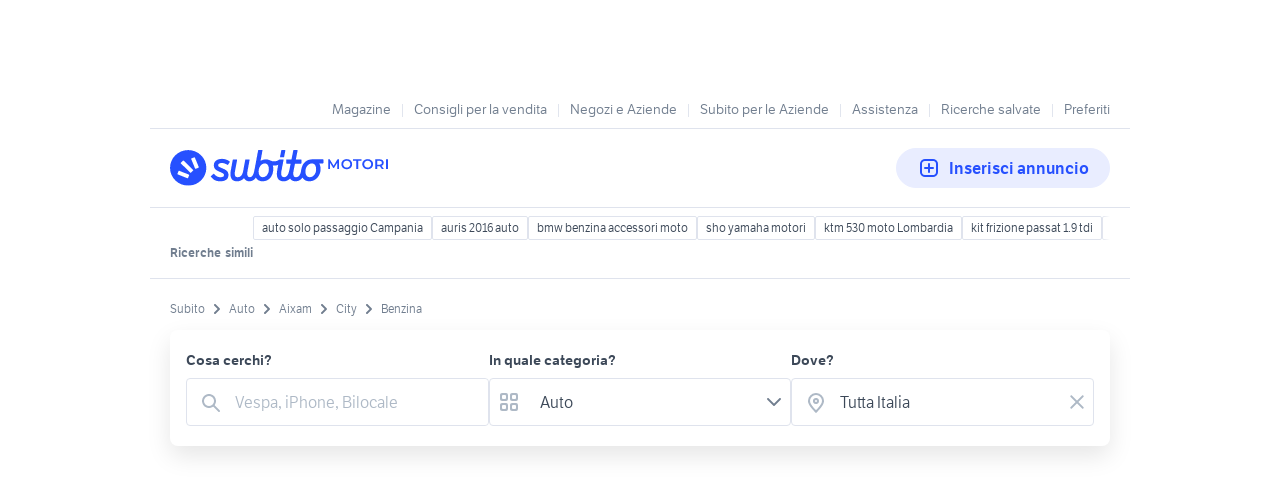

--- FILE ---
content_type: text/html; charset=utf-8
request_url: https://www.subito.it/annunci-italia/vendita/auto/aixam/city/benzina/
body_size: 20196
content:
<!DOCTYPE html><html lang="it"><head><meta charSet="utf-8" data-next-head=""/><meta name="viewport" content="width=device-width, initial-scale=1" data-next-head=""/><script src="https://sdk.privacy-center.org/bd1597a9-9e29-4189-bc67-064d912dff5d/loader.js?target=www.subito.it" fetchPriority="high" async="" data-next-head=""></script><meta name="google-adsense-account" content="sites-6949535538200610" data-next-head=""/><title data-next-head="">AIXAM City Benzina usata in vendita - Subito.it</title><meta name="description" content="AIXAM City Benzina in vendita: scopri subito migliaia di annunci di privati e di concessionarie e trova oggi la tua auto usata su Subito.it" data-next-head=""/><meta name="robots" content="index,follow" data-next-head=""/><link rel="canonical" href="https://www.subito.it/annunci-italia/vendita/auto/aixam/city/benzina/" data-next-head=""/><meta property="og:title" content="Subito.it" data-next-head=""/><meta property="og:description" content="AIXAM City Benzina in vendita: scopri subito migliaia di annunci di privati e di concessionarie e trova oggi la tua auto usata su Subito.it" data-next-head=""/><meta property="og:type" content="website" data-next-head=""/><meta property="og:image" content="" data-next-head=""/><meta property="og:url" content="https://www.subito.it" data-next-head=""/><meta property="og:site_name" content="Subito" data-next-head=""/><meta property="og:locale" content="it_IT" data-next-head=""/><meta name="twitter:card" content="summary_large_image" data-next-head=""/><meta name="twitter:site" content="@Subitoit" data-next-head=""/><meta name="google-site-verification" content="dz8bU3soSfObHF0ziAEj5Y4QZ0gVKqsxdOB95KHV7Q0" data-next-head=""/><link type="application/opensearchdescription+xml" rel="search" href="/static/metadata/osdd.xml"/><link href="/static/img/favicon-32.png" rel="icon" sizes="32x32"/><link href="/static/img/favicon-57.png" rel="icon" sizes="57x57"/><link href="/static/img/favicon-76.png" rel="icon" sizes="76x76"/><link href="/static/img/favicon-128.png" rel="icon" sizes="128x128"/><link href="/static/img/favicon-192.png" rel="icon" sizes="192x192"/><link href="/static/img/favicon-228.png" rel="icon" sizes="228x228"/><link href="/static/img/favicon-196.png" rel="shortcut icon" sizes="196x196"/><link href="/static/img/app-icon-192.png" rel="apple-touch-icon" sizes="192x192"/><meta name="theme-color" content="#ffffff"/><meta name="format-detection" content="telephone=no, address=no, email=no"/><link href="/static/manifest.json" rel="manifest"/><link href="https://assets.subito.it/static/fonts/LFTEtica-Book.woff2" rel="preload" as="font" crossorigin="anonymous" type="font/woff2"/><link href="https://assets.subito.it/static/fonts/LFTEtica-Semibold.woff2" rel="preload" as="font" crossorigin="anonymous" type="font/woff2"/><link href="https://images.sbito.it" rel="preconnect"/><link href="https://assets.subito.it/static/js/data-layer.js" rel="preload" as="script" crossorigin="anonymous"/><link href="https://cis.mpianalytics.com" rel="dns-prefetch"/><link rel="preload" href="/_next/static/chunks/c8fccbd06851f3f1.css" as="style"/><link rel="preload" href="/_next/static/chunks/3bb56b2d4ae75198.css" as="style"/><link rel="preload" href="/_next/static/chunks/ccfc453f3a2098ac.css" as="style"/><link rel="preload" href="/_next/static/chunks/d497da7e09003c96.css" as="style"/><link rel="preload" href="/_next/static/chunks/0a0fa6f79fa0f39e.css" as="style"/><link rel="preload" href="/_next/static/chunks/c275ce211ed2c19f.css" as="style"/><link rel="preload" href="/_next/static/chunks/0dfae09382167ab8.css" as="style"/><link rel="preload" href="/_next/static/chunks/4dee547503452630.css" as="style"/><link rel="preload" href="/_next/static/chunks/2d4164ed04dbe654.css" as="style"/><link rel="preload" href="/_next/static/chunks/b86c71a13a0cce04.css" as="style"/><link rel="preload" href="/_next/static/chunks/b10f9db0edff0f89.css" as="style"/><link rel="preload" href="/_next/static/chunks/8aef6ab92c0aaf9d.css" as="style"/><script data-next-head="">window.gdprAppliesGlobally=true;</script><script id="listing-schema" type="application/ld+json" data-next-head="">{"@context":"https://schema.org","@type":"Product","name":"AIXAM City","image":["https://images.sbito.it/api/v1/sbt-ads-images-pro/images/1d/1dfd344d-a02d-4882-85c5-5472c6c01033?rule=gallery-desktop-2x-auto","https://images.sbito.it/api/v1/sbt-ads-images-pro/images/43/43a7655e-695d-438c-9cb8-ebae74d1e9db?rule=gallery-desktop-2x-auto","https://images.sbito.it/api/v1/sbt-ads-images-pro/images/36/36250150-2ba8-4d1b-a9b8-e2c27c684c3d?rule=gallery-desktop-2x-auto"],"description":"AIXAM City Benzina in vendita: scopri subito migliaia di annunci di privati e di concessionarie e trova oggi la tua auto usata su Subito.it","offers":{"@type":"AggregateOffer","lowPrice":7700,"highPrice":11000,"priceCurrency":"EUR"},"brand":{"@type":"Brand","name":"AIXAM"}}</script><script type="application/ld+json">{"@context":"https://schema.org","@graph":[{"@type":"ImageObject","contentUrl":"https://images.sbito.it/api/v1/sbt-ads-images-pro/images/1d/1dfd344d-a02d-4882-85c5-5472c6c01033?rule=gallery-desktop-2x-auto","name":"Aixam 50","caption":"Aixam 50","description":"Gli interni sono perfetti","creditText":"Subito","encodingFormat":"image/jpeg","datePublished":"2026-01-14T16:47:02","representativeOfPage":false},{"@type":"ImageObject","contentUrl":"https://images.sbito.it/api/v1/sbt-ads-images-pro/images/43/43a7655e-695d-438c-9cb8-ebae74d1e9db?rule=gallery-desktop-2x-auto","name":"Aixam City","caption":"Aixam City","description":"Condizioni perfette sia di carrozzeria che motore, tagliandata casa madre","creditText":"Subito","encodingFormat":"image/jpeg","datePublished":"2025-12-01T16:03:03","representativeOfPage":false},{"@type":"ImageObject","contentUrl":"https://images.sbito.it/api/v1/sbt-ads-images-pro/images/55/55cd4cf6-e70c-45cc-9f27-cbbc14fcb469?rule=gallery-desktop-2x-auto","name":"microcar","caption":"microcar","description":"Vendo microcar in buonissime condizioni. \nColore: bianco con eleganti dettagli rosa\nMotore nuovo, appena sostituito\nInterni puliti e ben tenuti\nNessun lavoro da fare, pronta all’uso!\nContattami per vederla o per ulteriori informazioni. \n3894692804","creditText":"Subito","encodingFormat":"image/jpeg","datePublished":"2025-10-08T12:50:48","representativeOfPage":false},{"@type":"ImageObject","contentUrl":"https://images.sbito.it/api/v1/sbt-ads-images-pro/images/0e/0eb139d0-0e85-4655-a1f0-603ea7d9106b?rule=gallery-desktop-2x-auto","name":"AIXAM City - 2021","caption":"AIXAM City - 2021","description":"Unico proprietario sensori parcheggio full optional qualche graffio e qualche plastica rotto da parcheggio per ulteriori informazioni non esitare a contattarmi astenersi affaristi prezzo trattabile","creditText":"Subito","encodingFormat":"image/jpeg","datePublished":"2025-03-08T12:34:44","representativeOfPage":false},{"@type":"ImageObject","contentUrl":"https://images.sbito.it/api/v1/sbt-ads-images-pro/images/63/63e7293b-4185-4bb8-8a2c-c8392e6a227c?rule=gallery-desktop-2x-auto","name":"Aixam 2015","caption":"Aixam 2015","description":"Vendo aixam 2015 motore con 20.000 prezzo ? contattare per informazioni 3895673819 FRANCESCO o 3485700494 ALESSANDRO macchinina in ottime condizioni","creditText":"Subito","encodingFormat":"image/jpeg","datePublished":"2025-02-19T21:16:24","representativeOfPage":false}]}</script><style>
            @font-face {
              font-family: 'LFTEtica';
              font-display: fallback;
              src: url('https://assets.subito.it/static/fonts/LFTEtica-Book.woff2') format('woff2');
              font-weight: normal;
              font-style: normal;
            }
            @font-face {
              font-family: 'LFTEtica';
              font-display: fallback;
              src: url('https://assets.subito.it/static/fonts/LFTEtica-Semibold.woff2') format('woff2');
              font-weight: 600;
              font-style: normal;
            }
            body.hide-lira [class*="lira-container"],
            body.hide-lira [class*="adv-lira"],
            body.hide-lira [class*="adview-bottom"],
            body.hide-lira [class*="listing-below"],
            body.hide-lira [id*="home-skin"] {
              display: none !important;
            }
            body.hide-lira {
              background-image: none !important;
            }
          </style><script id="lira-config" data-nscript="beforeInteractive">window.liraSDKQueue = window.liraSDKQueue || [];</script><script id="didomi-config" data-nscript="beforeInteractive">window.didomiEventListeners = window.didomiEventListeners || [];</script><script id="gpt-config" data-nscript="beforeInteractive">window.googletag = window.googletag || { cmd: [] };</script><script id="tam-config" data-nscript="beforeInteractive">window.pbjs = window.pbjs || { que: [] };</script><script id="adsense-config" data-nscript="beforeInteractive">(function(g,o){g[o]=g[o]||function(){(g[o]['q']=g[o]['q']||[]).push(arguments)},g[o]['t']=1*new Date})(window,'_googCsa');</script><link rel="stylesheet" href="/_next/static/chunks/c8fccbd06851f3f1.css" data-n-g=""/><link rel="stylesheet" href="/_next/static/chunks/3bb56b2d4ae75198.css" data-n-g=""/><link rel="stylesheet" href="/_next/static/chunks/ccfc453f3a2098ac.css" data-n-g=""/><link rel="stylesheet" href="/_next/static/chunks/d497da7e09003c96.css" data-n-g=""/><link rel="stylesheet" href="/_next/static/chunks/0a0fa6f79fa0f39e.css" data-n-g=""/><link rel="stylesheet" href="/_next/static/chunks/c275ce211ed2c19f.css" data-n-g=""/><link rel="stylesheet" href="/_next/static/chunks/0dfae09382167ab8.css" data-n-g=""/><link rel="stylesheet" href="/_next/static/chunks/4dee547503452630.css" data-n-p=""/><link rel="stylesheet" href="/_next/static/chunks/2d4164ed04dbe654.css" data-n-p=""/><link rel="stylesheet" href="/_next/static/chunks/b86c71a13a0cce04.css" data-n-p=""/><link rel="stylesheet" href="/_next/static/chunks/b10f9db0edff0f89.css" data-n-p=""/><link rel="stylesheet" href="/_next/static/chunks/8aef6ab92c0aaf9d.css" data-n-p=""/><noscript data-n-css=""></noscript><script defer="" noModule="" src="/_next/static/chunks/a6dad97d9634a72d.js"></script><script defer="" src="/_next/static/chunks/f13889ed6e4772c1.js"></script><script src="/_next/static/chunks/1047bf7c1fb4a4fc.js" defer=""></script><script src="/_next/static/chunks/db280a4b52b40aeb.js" defer=""></script><script src="/_next/static/chunks/b3b7926d15e18b51.js" defer=""></script><script src="/_next/static/chunks/27ce594470ecd864.js" defer=""></script><script src="/_next/static/chunks/e8363c96a95e7e95.js" defer=""></script><script src="/_next/static/chunks/df63c0cdb71b34c0.js" defer=""></script><script src="/_next/static/chunks/78301786d97bff03.js" defer=""></script><script src="/_next/static/chunks/4c27817f75f3f535.js" defer=""></script><script src="/_next/static/chunks/98dfb7286806d445.js" defer=""></script><script src="/_next/static/chunks/ceddeacbf11e5c37.js" defer=""></script><script src="/_next/static/chunks/4cda2b75efd92d26.js" defer=""></script><script src="/_next/static/chunks/d1e1fd7eb8cf2287.js" defer=""></script><script src="/_next/static/chunks/03dbec734d40acc5.js" defer=""></script><script src="/_next/static/chunks/a54e4d17094787e6.js" defer=""></script><script src="/_next/static/chunks/turbopack-67cfcbe13a6b1c5a.js" defer=""></script><script src="/_next/static/chunks/eee1c716def664f3.js" defer=""></script><script src="/_next/static/chunks/31f90ab1747a35e0.js" defer=""></script><script src="/_next/static/chunks/42a88fb74bff5e19.js" defer=""></script><script src="/_next/static/chunks/b2d980655d4b96a1.js" defer=""></script><script src="/_next/static/chunks/31369c961a6ee000.js" defer=""></script><script src="/_next/static/chunks/d52a8abe791e0bb9.js" defer=""></script><script src="/_next/static/chunks/f5e6a377b373bb07.js" defer=""></script><script src="/_next/static/chunks/249edf6b74a24846.js" defer=""></script><script src="/_next/static/chunks/ce9f84c91e3b4ab4.js" defer=""></script><script src="/_next/static/chunks/daeee419ba719d41.js" defer=""></script><script src="/_next/static/chunks/2846e6e7244f748b.js" defer=""></script><script src="/_next/static/chunks/e241ed08bdac2644.js" defer=""></script><script src="/_next/static/chunks/c0db91a6c031612c.js" defer=""></script><script src="/_next/static/chunks/turbopack-ab28e0dc30a24900.js" defer=""></script><script src="/_next/static/BOJGGSlZTuIjL0WGkM2hr/_ssgManifest.js" defer=""></script><script src="/_next/static/BOJGGSlZTuIjL0WGkM2hr/_buildManifest.js" defer=""></script></head><body><script>
              window.subito = {dataLayer: []};
              window.didomiOnReady = window.didomiOnReady || [];
              window.dataLayer = window.dataLayer || [];
              window.dataLayer.push({event: 'gtm.js', 'gtm.start': new Date().getTime()});</script><link rel="preload" as="image" href="https://assets.subito.it/static/logos/motori.svg" crossorigin=""/><link rel="preload" as="image" href="https://assets.subito.it/static/icons/cactus/arrow-right.svg" crossorigin=""/><link rel="preload" as="image" href="https://assets.subito.it/static/icons/cactus/back-arrow.svg" crossorigin=""/><div id="__next"><style>
            #skinadvtop2 ~ body #apn_skin_tag {
              height: 0!important;
            }
        </style><div id="apn_skin_tag" style="max-height:122px;position:sticky;text-align:center;top:0;height:90px"></div><div id="apnx_preroll_wrapper" style="position:fixed;bottom:0;right:0;z-index:1"><div id="apnx_preroll" style="display:none;width:400px;margin-right:20px;margin-bottom:73px;text-align:end;background-color:#fff"></div><div id="apnx_preroll_close_button" style="position:absolute;top:4px;right:25px;width:35px;height:20px;z-index:2;display:none;font-size:12px;font-weight:500;cursor:pointer">Chiudi</div></div><div id="layout" class="layout-module-scss-module__S9Zxhq__wrapper theme-blueMotori" data-testid="layout"><div data-google-interstitial="false"><div class="index-module_header-container__lxbI8 index-module_visible__5uywn"><div class="index-module_fluid-container__3n68n"><div class="index-module_fluid-column__xe0jo"><a class="index-module_header-link__pcEnw" href="https://www.subito.it"><div class="index-module_header-icon__W6am6"><svg width="24" height="24" xmlns="http://www.w3.org/2000/svg"><g fill-rule="nonzero"><path d="M20.604 12.12l-2.244.838c-.322.12-.693-.025-.823-.324l-3.491-7.99c-.13-.3.027-.643.35-.763l2.244-.838c.322-.121.693.024.824.323l3.49 7.99c.13.3-.027.643-.35.763M14.84 13.335l-1.505 1.505a.552.552 0 0 1-.778 0L5.16 7.443a.552.552 0 0 1 0-.778L6.665 5.16a.551.551 0 0 1 .777 0l7.398 7.397a.552.552 0 0 1 0 .778M12.957 18.36l-.838 2.244c-.12.323-.463.48-.762.35l-7.99-3.491c-.3-.13-.445-.501-.325-.824l.84-2.244c.12-.322.463-.48.76-.35l7.992 3.492c.299.13.444.5.323.824"></path></g></svg></div><p class="index-module_link-title__mnAgF">Home</p></a></div><div class="index-module_fluid-column__xe0jo"><a class="index-module_header-link__pcEnw index-module_active__3IQoN" href="#"><div class="index-module_header-icon__W6am6"><svg width="24" height="24" xmlns="http://www.w3.org/2000/svg"><path d="M15.05 16.463a7.5 7.5 0 1 1 1.414-1.414l4.243 4.244a1 1 0 0 1-1.414 1.414l-4.244-4.244zM10.5 16a5.5 5.5 0 1 0 0-11 5.5 5.5 0 0 0 0 11z" fill-rule="evenodd"></path></svg></div><p class="index-module_link-title__mnAgF">Cerca</p></a></div><div class="index-module_fluid-column__xe0jo"><a class="index-module_header-link__pcEnw" href="https://www.subito.it/vendere/"><div class="index-module_header-icon__W6am6"><svg width="24" height="24" xmlns="http://www.w3.org/2000/svg"><path d="M8 5a3 3 0 0 0-3 3v8a3 3 0 0 0 3 3h8a3 3 0 0 0 3-3V8a3 3 0 0 0-3-3H8zm0-2h8a5 5 0 0 1 5 5v8a5 5 0 0 1-5 5H8a5 5 0 0 1-5-5V8a5 5 0 0 1 5-5zm5 8h3a1 1 0 0 1 0 2h-3v3a1 1 0 0 1-2 0v-3H8a1 1 0 0 1 0-2h3V8a1 1 0 0 1 2 0v3z" fill-rule="evenodd"></path></svg></div><p class="index-module_link-title__mnAgF">Vendi</p></a></div><div class="index-module_fluid-column__xe0jo"><a class="index-module_header-link__pcEnw" href="https://areariservata.subito.it/messaggi"><div class="index-module_header-icon__W6am6"><svg width="24" height="24" xmlns="http://www.w3.org/2000/svg"><path d="M6 19H5a3 3 0 0 1-3-3V8a3 3 0 0 1 3-3h14a3 3 0 0 1 3 3v8a3 3 0 0 1-3 3h-7.667L9.2 20.6A2 2 0 0 1 6 19zm13-2a1 1 0 0 0 1-1V8a1 1 0 0 0-1-1H5a1 1 0 0 0-1 1v8a1 1 0 0 0 1 1h3v2l2.667-2H19zM9 12a1 1 0 1 1-2 0 1 1 0 0 1 2 0zm4 0a1 1 0 1 1-2 0 1 1 0 0 1 2 0zm4 0a1 1 0 1 1-2 0 1 1 0 0 1 2 0z" fill-rule="evenodd"></path></svg></div><p class="index-module_link-title__mnAgF">Messaggi</p></a></div><div class="index-module_fluid-column__xe0jo"><a class="index-module_header-link__pcEnw"><div class="index-module_header-icon__W6am6"></div><p class="index-module_link-title__mnAgF"></p></a></div></div></div><section role="dialog" aria-modal="true"><div class="index-module_sidebar-container__czSgA index-module_sidebar-right__hvyPB"><div class="index-module_sidebar-header__BQAvP"><h6 class="headline-6 index-module_header-text__LOM6i">Accedi</h6><button class="button-text index-module_sbt-button__hQMUx index-module_text__nhl4i index-module_large__Zhzux index-module_icon-only__gkRU8 index-module_close-button__1JSPd" aria-label="Chiudi il menù"><svg role="img" aria-hidden="true" width="16px" height="16px" viewBox="0 0 18 18" xmlns="http://www.w3.org/2000/svg" xmlns:xlink="http://www.w3.org/1999/xlink" class=""><g id="Close" stroke="none" stroke-width="1" fill="#aeb9c6" fill-rule="evenodd"><path d="M7.99 9L4.21 5.22a.714.714 0 0 1 1.01-1.01L9 7.99l3.78-3.78a.714.714 0 0 1 1.01 1.01L10.01 9l3.78 3.78a.714.714 0 0 1-1.01 1.01L9 10.01l-3.78 3.78a.714.714 0 0 1-1.01-1.01L7.99 9z"></path></g></svg></button></div><div class="index-module_sidebar-content__vBHsJ"><menu class="index-module_menu-list__ZiPDz"><li class="index-module_item__vvcgL"><a href="https://areariservata.subito.it/transazioni/lista" class="index-module_item-link__deMmy"><svg width="24" height="25" fill="none" xmlns="http://www.w3.org/2000/svg"><path fill-rule="evenodd" clip-rule="evenodd" d="m12.216 4.524.14.042 9 3.428.076.033.144.084.103.083.052.052.09.112.077.13.038.087.033.106.025.141.006.107v9.142a1 1 0 0 1-.532.884l-.112.05-9.04 3.444-.184.042-.152.01-.112-.01-.113-.021-.111-.035-9-3.43a1 1 0 0 1-.636-.81L2 18.07V8.88l.006-.059L2 8.93l.002-.063.027-.176.037-.117.047-.107.059-.098.079-.102.114-.11.1-.072.112-.062.103-.042 8.964-3.414a1 1 0 0 1 .457-.06l.115.018ZM20 17.38v-7.058l-.666.238-.567.21c-.263.099-.511.195-.74.288l-.362.15a17.81 17.81 0 0 0-.166.07L17.5 13.5a1 1 0 0 1-1.993.117L15.5 13.5v-1.407l-2.5.952v7.004l7-2.668ZM4 10.379v7.003l7 2.667v-7.003l-7-2.667Zm3.5-2.096-1.692.645L12 11.287l1.691-.644L7.5 8.283Zm4.499-1.714-1.691.644 6.147 2.343.388-.171c.137-.059.282-.119.434-.18l.25-.1.56-.216-6.088-2.32Z" fill="#717e8f"></path></svg><p class="book body-text">I tuoi ordini</p></a></li><li class="index-module_item__vvcgL"><a href="https://areariservata.subito.it/annunci" class="index-module_item-link__deMmy"><svg width="24" height="25" fill="none" xmlns="http://www.w3.org/2000/svg"><path fill-rule="evenodd" clip-rule="evenodd" d="M5 2.5h14a2 2 0 0 1 2 2v16a2 2 0 0 1-2 2H5a2 2 0 0 1-2-2v-16a2 2 0 0 1 2-2Zm0 2v16h14v-16H5Zm2 1h10a1 1 0 0 1 1 1v5a1 1 0 0 1-1 1H7a1 1 0 0 1-1-1v-5a1 1 0 0 1 1-1Zm1 2v3h8v-3H8Zm-2 7a1 1 0 0 1 1-1h10a1 1 0 1 1 0 2H7a1 1 0 0 1-1-1Zm1 2a1 1 0 1 0 0 2h8a1 1 0 1 0 0-2H7Z" fill="#717e8f"></path></svg><p class="book body-text">I tuoi annunci</p></a></li><li class="index-module_item__vvcgL"><a href="https://areariservata.subito.it/preferiti" class="index-module_item-link__deMmy"><svg width="24" height="25" fill="none" xmlns="http://www.w3.org/2000/svg"><path fill-rule="evenodd" clip-rule="evenodd" d="M16 3.5c3.552 0 6 2.448 6 6 0 4.098-3.212 8.024-9.479 11.853a1 1 0 0 1-1.043 0C5.213 17.523 2 13.598 2 9.5c0-3.552 2.448-6 6-6 1.397 0 2.728.682 4 1.987C13.272 4.182 14.603 3.5 16 3.5Zm4 6c0-2.448-1.552-4-4-4-.981 0-2.058.673-3.22 2.125a1 1 0 0 1-1.56 0C10.057 6.173 8.98 5.5 8 5.5c-2.448 0-4 1.552-4 4 0 3.136 2.619 6.433 8 9.823 5.381-3.39 8-6.687 8-9.823Z" fill="#717e8f"></path></svg><p class="book body-text">Preferiti</p></a></li><li class="index-module_item__vvcgL"><a href="https://areariservata.subito.it/ricerche" class="index-module_item-link__deMmy"><svg width="24" height="25" fill="none" xmlns="http://www.w3.org/2000/svg"><path fill-rule="evenodd" clip-rule="evenodd" d="M17.5 16.562a6.955 6.955 0 0 1-1.158.536 1 1 0 0 1-.67-1.884A4.996 4.996 0 0 0 19 10.5a5 5 0 0 0-8.727-3.334 1 1 0 0 1-1.49-1.334 7 7 0 0 1 10.823 8.86l3.101 3.1a1 1 0 0 1-1.414 1.415l-3.1-3.1c-.22.164-.452.316-.692.455ZM15 12.388c0-2.106-1.722-3.888-3.824-3.888A3.835 3.835 0 0 0 8.5 9.583 3.835 3.835 0 0 0 5.824 8.5C3.721 8.5 2 10.273 2 12.377c0 2.217 1.16 4.155 3.08 5.885.512.461 1.049.881 1.634 1.294.235.166.706.483.923.63l.113.076a1.298 1.298 0 0 0 1.5 0l.112-.076c.216-.145.689-.464.924-.63a17.491 17.491 0 0 0 1.633-1.294C13.84 16.532 15 14.598 15 12.388Zm-4.42 4.388c-.446.403-.923.775-1.447 1.146-.146.103-.408.28-.633.433-.225-.152-.487-.33-.633-.433a15.447 15.447 0 0 1-1.448-1.146C4.88 15.388 4 13.921 4 12.377c0-1.013.839-1.877 1.824-1.877.791 0 1.483.5 1.73 1.223.308.902 1.584.902 1.892 0a1.822 1.822 0 0 1 1.73-1.223c.982 0 1.824.872 1.824 1.888 0 1.536-.878 3-2.42 4.388Z" fill="#717e8f"></path><mask id="a" maskUnits="userSpaceOnUse" x="2" y="3" width="21" height="18"><path fill-rule="evenodd" clip-rule="evenodd" d="M17.5 16.562a6.955 6.955 0 0 1-1.158.536 1 1 0 0 1-.67-1.884A4.996 4.996 0 0 0 19 10.5a5 5 0 0 0-8.727-3.334 1 1 0 0 1-1.49-1.334 7 7 0 0 1 10.823 8.86l3.101 3.1a1 1 0 0 1-1.414 1.415l-3.1-3.1c-.22.164-.452.316-.692.455ZM15 12.388c0-2.106-1.722-3.888-3.824-3.888A3.835 3.835 0 0 0 8.5 9.583 3.835 3.835 0 0 0 5.824 8.5C3.721 8.5 2 10.273 2 12.377c0 2.217 1.16 4.155 3.08 5.885.512.461 1.049.881 1.634 1.294.235.166.706.483.923.63l.113.076a1.298 1.298 0 0 0 1.5 0l.112-.076c.216-.145.689-.464.924-.63a17.491 17.491 0 0 0 1.633-1.294C13.84 16.532 15 14.598 15 12.388Zm-4.42 4.388c-.446.403-.923.775-1.447 1.146-.146.103-.408.28-.633.433-.225-.152-.487-.33-.633-.433a15.447 15.447 0 0 1-1.448-1.146C4.88 15.388 4 13.921 4 12.377c0-1.013.839-1.877 1.824-1.877.791 0 1.483.5 1.73 1.223.308.902 1.584.902 1.892 0a1.822 1.822 0 0 1 1.73-1.223c.982 0 1.824.872 1.824 1.888 0 1.536-.878 3-2.42 4.388Z" fill="#fff"></path></mask></svg><p class="book body-text">Ricerche salvate</p></a></li><li class="index-module_item__vvcgL"><a href="https://areariservata.subito.it/garage" class="index-module_item-link__deMmy"><svg role="img" aria-hidden="true" width="24px" height="24px" viewBox="0 0 37 33" xmlns="http://www.w3.org/2000/svg" xmlns:xlink="http://www.w3.org/1999/xlink" class=""><g id="Car" stroke="none" stroke-width="1" fill="#717e8f" fill-rule="evenodd"><path d="M18.498.133a27.713 27.713 0 0 1 3.935.288l.417.06.26.038a116.8 116.8 0 0 1 2.873.5c2.333.422 4.451 2.107 5.245 4.289.213.587.313 1.017.48 1.924l.004.019c.049.265.09.478.13.661a24.328 24.328 0 0 1 1.14-.002l.462.003c1.844.006 2.976 1.63 2.983 3.466.004 1.469-.731 2.785-1.974 3.258.263.611.451 1.085.615 1.564.322.939.498 1.77.506 2.561.006.737.01 1.501.011 2.363V23l-.001.524v.293l-.002.3v.164l-.001.379-.001.475-.005 1.65v.597l-.001.886c0 2.505-1.804 4.188-4.051 4.196-2.247.007-4.06-1.664-4.06-4.158H9.535c0 2.495-1.82 4.165-4.07 4.158-2.255-.008-4.059-1.696-4.04-4.205L1.43 26.9v-.915l-.006-1.897-.001-.41-.006-1.884-.001-.605c-.001-.952.001-1.65.008-2.427.007-.79.184-1.622.505-2.56.164-.48.352-.952.614-1.562C1.297 14.17.567 12.852.57 11.38c.007-1.839 1.126-3.46 2.972-3.466.14 0 .249-.001.498-.004l.419-.003c.26-.001.484 0 .698.003.04-.183.08-.395.13-.658l.003-.019c.167-.907.266-1.337.48-1.925.794-2.181 2.912-3.866 5.245-4.287C12.63.728 13.28.613 13.887.52l.26-.04.417-.059a27.708 27.708 0 0 1 3.934-.288zM4.473 10.467l-.41.004-.512.003c-.194.001-.417.325-.42.913 0 .57.212.87.438.874l.066.001h.635l.142-.001c.91 0 1.53.922 1.186 1.764-.087.212-.181.434-.308.725l-.322.735c-.277.64-.463 1.1-.616 1.546-.24.7-.362 1.279-.367 1.755-.007.768-.01 1.46-.008 2.406v.601l.007 1.876.002.41.005 1.906v.921c0 .482-.003.922-.006 1.372-.007 1.044.61 1.621 1.488 1.624.878.003 1.5-.568 1.5-1.596v-1.28c0-.708.574-1.281 1.281-1.281h20.49c.707 0 1.28.573 1.28 1.28v1.281c0 1.03.618 1.6 1.49 1.596.876-.003 1.498-.583 1.498-1.634l.001-.889v-.189l.001-.409.004-1.653.002-.475v-.378l.001-.164v-.3l.002-.293v-2.386c0-.857-.004-1.617-.01-2.347-.005-.475-.128-1.053-.368-1.754a20.536 20.536 0 0 0-.616-1.546l-.321-.735a31.987 31.987 0 0 1-.308-.725 1.28 1.28 0 0 1 1.186-1.764h.2l.566.001h.068c.228-.004.447-.31.446-.875-.002-.583-.232-.912-.432-.913l-.478-.003-.34-.004c-.281-.002-.507 0-.768.007.045-.001-.008.008-.115.027l-.142.026-.128.017c-.749.484-1.818 1.07-3.174 1.651a24.76 24.76 0 0 1-9.79 2.024c-3.55 0-6.84-.76-9.79-2.024-1.375-.589-2.454-1.183-3.205-1.67a1.658 1.658 0 0 1-.102-.021l-.06-.014c-.053-.012-.081-.018-.017-.016-.257-.007-.519-.009-.852-.007zm19.148 7.594a1.28 1.28 0 1 1 0 2.561H13.376a1.28 1.28 0 0 1 0-2.56h10.245zm5.123-1.92a1.28 1.28 0 1 1-1.28 1.278 1.28 1.28 0 0 1 1.28-1.279zm-20.49 0a1.28 1.28 0 1 1-1.28 1.278 1.28 1.28 0 0 1 1.28-1.279zM18.498 2.693a25.182 25.182 0 0 0-3.58.264c-.896.125-1.296.194-3.448.582-1.462.264-2.821 1.345-3.293 2.642-.15.414-.226.742-.369 1.515l-.003.019c-.082.441-.148.773-.221 1.066.628.36 1.341.72 2.133 1.059a22.216 22.216 0 0 0 8.781 1.817c3.18 0 6.134-.682 8.782-1.817.926-.397 1.744-.82 2.446-1.242l-.312.185c-.073-.294-.14-.626-.221-1.068l-.004-.02c-.142-.772-.218-1.1-.368-1.513-.472-1.298-1.832-2.379-3.293-2.643-2.152-.388-2.552-.457-3.447-.582a25.192 25.192 0 0 0-3.583-.264z" fill-rule="evenodd" clip-rule="evenodd"></path></g></svg><p class="book body-text">Il tuo garage</p><span class="overline small index-module_badge__LFSGS index-module_themed__RzZ7w">New</span></a></li></menu><div class="index-module_sidebar-bottom__1flbJ"><div class="index-module_actions-container__lVLoK"><a href="https://areariservata.subito.it/login_form" class="index-module_link__nwIkS index-module_solid__oARUV index-module_medium__4CM9m index-module_login__btn__-koW4"><span class="button-text normal index-module_button-text__xHoM9">Accedi</span></a><a href="https://areariservata.subito.it/form"><p class="body-text small index-module_signup__copy__3Z44Y">Non hai ancora un account? <strong>Registrati</strong></p></a></div></div></div></div><div class="index-module_sidebar-overlay__LW4a0" aria-hidden="true"></div></section><header class="index-module_header-wrapper__DdDr3"><nav class="index-module_top-link-container__1kIBU"><ul><li><a href="https://www.subito.it/magazine/#?utm_source=sbtclassified&amp;utm_medium=listingheader"><span class="body-text small">Magazine</span></a></li><li><a href="https://info.subito.it/per-i-privati.htm"><span class="body-text small">Consigli per la vendita</span></a></li><li><a href="https://impresapiu.subito.it/shops?xtfrom=header_menu"><span class="body-text small">Negozi e Aziende</span></a></li><li><a href="https://aziende.subito.it/"><span class="body-text small">Subito per le Aziende</span></a></li><li><a href="https://assistenza.subito.it/hc/it"><span class="body-text small">Assistenza</span></a></li><li><a href="https://areariservata.subito.it/ricerche"><span class="body-text small">Ricerche salvate</span></a></li><li><a href="https://areariservata.subito.it/preferiti"><span class="body-text small">Preferiti</span></a></li></ul></nav><div class="index-module_header__r5EmJ"><a href="https://www.subito.it" title="Subito.it" aria-label="Torna alla pagina principale"><img src="https://assets.subito.it/static/logos/motori.svg" width="230" height="36" alt="" class="motori-logo" crossorigin="anonymous"/></a><div class="index-module_top-menu-container__IpvvE"></div><a href="https://www.subito.it/vendere/" class="index-module_link__nwIkS index-module_solid-lite__BOtaH index-module_medium__4CM9m"><svg width="24" height="24" xmlns="http://www.w3.org/2000/svg"><path d="M8 5a3 3 0 0 0-3 3v8a3 3 0 0 0 3 3h8a3 3 0 0 0 3-3V8a3 3 0 0 0-3-3H8zm0-2h8a5 5 0 0 1 5 5v8a5 5 0 0 1-5 5H8a5 5 0 0 1-5-5V8a5 5 0 0 1 5-5zm5 8h3a1 1 0 0 1 0 2h-3v3a1 1 0 0 1-2 0v-3H8a1 1 0 0 1 0-2h3V8a1 1 0 0 1 2 0v3z" fill-rule="evenodd"></path></svg><span class="button-text normal index-module_button-text__xHoM9">Inserisci annuncio</span></a></div></header></div><main class="layout-module-scss-module__S9Zxhq__main"><div data-google-interstitial="false"><div class="index-module_notificationContainer__xLNyJ"></div></div><div><style>
        @media (max-width: 767px) {
          /* This should be the banner for apps flyer for the installation
          of the APP */
          #af-smart-banner.afb-container {
            z-index: 101;
          }
        }
      </style><noscript><style>
        #banner_container {
          flex: 0 !important;
        }
      </style></noscript><div data-google-interstitial="false"><section class="Header-module-scss-module__HtywvW__wrapper" aria-labelledby="internal-links-heading"><h2 id="internal-links-heading" class="caption book small Header-module-scss-module__HtywvW__header">Ricerche <span class="Header-module-scss-module__HtywvW__header__extra"> simili</span></h2><div id="internal-links-panel" class="Header-module-scss-module__HtywvW__chips-wrapper"><a role="button" href="https://www.subito.it/annunci-campania/vendita/auto/?q=auto+solo+passaggio" target="_self" class="index-module_sbt-chip__fj-ed index-module_weight-book__8RzzL index-module_size-small__PzfwT Header-module-scss-module__HtywvW__chip">auto solo passaggio Campania</a><a role="button" href="https://www.subito.it/annunci-italia/vendita/auto/?q=auris+2016" target="_self" class="index-module_sbt-chip__fj-ed index-module_weight-book__8RzzL index-module_size-small__PzfwT Header-module-scss-module__HtywvW__chip">auris 2016 auto</a><a role="button" href="https://www.subito.it/annunci-italia/vendita/accessori-moto/?q=bmw+benzina" target="_self" class="index-module_sbt-chip__fj-ed index-module_weight-book__8RzzL index-module_size-small__PzfwT Header-module-scss-module__HtywvW__chip">bmw benzina accessori moto</a><a role="button" href="https://www.subito.it/annunci-italia/vendita/motori/?q=sho+yamaha" target="_self" class="index-module_sbt-chip__fj-ed index-module_weight-book__8RzzL index-module_size-small__PzfwT Header-module-scss-module__HtywvW__chip">sho yamaha motori</a><a role="button" href="https://www.subito.it/annunci-lombardia/vendita/moto-e-scooter/?q=ktm+530" target="_self" class="index-module_sbt-chip__fj-ed index-module_weight-book__8RzzL index-module_size-small__PzfwT Header-module-scss-module__HtywvW__chip">ktm 530 moto Lombardia</a><a role="button" href="https://www.subito.it/annunci-italia/vendita/accessori-auto/?q=kit+frizione+passat+1.9+tdi" target="_self" class="index-module_sbt-chip__fj-ed index-module_weight-book__8RzzL index-module_size-small__PzfwT Header-module-scss-module__HtywvW__chip">kit frizione passat 1.9 tdi</a><a role="button" href="https://www.subito.it/annunci-abruzzo/vendita/auto/ford/station-wagon/" target="_self" class="index-module_sbt-chip__fj-ed index-module_weight-book__8RzzL index-module_size-small__PzfwT Header-module-scss-module__HtywvW__chip">auto ford familiare Abruzzo</a><a role="button" href="https://www.subito.it/annunci-lombardia/vendita/auto/honda/berlina/" target="_self" class="index-module_sbt-chip__fj-ed index-module_weight-book__8RzzL index-module_size-small__PzfwT Header-module-scss-module__HtywvW__chip">auto honda berlina Lombardia</a><a role="button" href="https://www.subito.it/annunci-italia/vendita/accessori-auto/?q=citroen+c3+2+serie" target="_self" class="index-module_sbt-chip__fj-ed index-module_weight-book__8RzzL index-module_size-small__PzfwT Header-module-scss-module__HtywvW__chip">citroen c3 2 serie</a><a role="button" href="https://www.subito.it/annunci-italia/vendita/accessori-auto/?q=audi+q5+hybrid" target="_self" class="index-module_sbt-chip__fj-ed index-module_weight-book__8RzzL index-module_size-small__PzfwT Header-module-scss-module__HtywvW__chip">audi q5 hybrid</a></div></section><div class="breadcrumbs-listing-container ListingBreadcrumbs-module-scss-module__zO93vG__breadcrumbs-listing-container"><ol class="index-module_container__rA-Ps" itemScope="" itemType="https://schema.org/BreadcrumbList"><li itemProp="itemListElement" itemScope="" itemType="https://schema.org/ListItem"><a href="https://www.subito.it/" itemProp="item"><span itemProp="name">Subito</span></a><meta itemProp="position" content="1"/><img src="https://assets.subito.it/static/icons/cactus/arrow-right.svg" width="16px" height="16px" alt="" crossorigin="anonymous"/></li><li itemProp="itemListElement" itemScope="" itemType="https://schema.org/ListItem"><a href="https://www.subito.it/annunci-italia/vendita/auto/" itemProp="item"><span itemProp="name">Auto</span></a><meta itemProp="position" content="2"/><img src="https://assets.subito.it/static/icons/cactus/arrow-right.svg" width="16px" height="16px" alt="" crossorigin="anonymous"/></li><li itemProp="itemListElement" itemScope="" itemType="https://schema.org/ListItem"><a href="https://www.subito.it/annunci-italia/vendita/auto/aixam/" itemProp="item"><span itemProp="name">Aixam</span></a><meta itemProp="position" content="3"/><img src="https://assets.subito.it/static/icons/cactus/arrow-right.svg" width="16px" height="16px" alt="" crossorigin="anonymous"/></li><li itemProp="itemListElement" itemScope="" itemType="https://schema.org/ListItem"><a href="https://www.subito.it/annunci-italia/vendita/auto/aixam/city/" itemProp="item"><span itemProp="name">City</span></a><meta itemProp="position" content="4"/><img src="https://assets.subito.it/static/icons/cactus/arrow-right.svg" width="16px" height="16px" alt="" crossorigin="anonymous"/></li><li itemProp="itemListElement" itemScope="" itemType="https://schema.org/ListItem"><a href="https://www.subito.it/annunci-italia/vendita/auto/aixam/city/benzina/" itemProp="item"><span itemProp="name">Benzina</span></a><meta itemProp="position" content="5"/></li></ol></div><div class="search-bar-module-scss-module__lbtjpG__searchbar-container"><div id="search-query-container" class="search-bar-module-scss-module__lbtjpG__input-container"><label for="/query/search_text" class="caption search-bar-module-scss-module__lbtjpG__label">Cosa cerchi?</label><div class="index-module_container__T-Gwe"><div class="index-module_dialogHeader__bWKpE"><button type="button" class="index-module_back__9-U4b" aria-label="Torna indietro"><img src="https://assets.subito.it/static/icons/cactus/back-arrow.svg" width="24" height="24" alt="" crossorigin="anonymous"/></button><div class="index-module_cactus-text-field__wrapper__-YL6k index-module_lg__gNHCa"><div class="index-module_input-wrapper__ICMoR"><div class="index-module_input-icon__nS8q7"><svg role="img" aria-hidden="true" width="24px" height="24px" viewBox="0 0 24 24" xmlns="http://www.w3.org/2000/svg" xmlns:xlink="http://www.w3.org/1999/xlink" class=""><g id="Lens" stroke="none" stroke-width="1" fill="#aeb9c6" fill-rule="evenodd"><path d="M15.597 14.205a.989.989 0 0 1 .098.086l5.014 5.014a.993.993 0 1 1-1.404 1.404l-5.014-5.014a1.002 1.002 0 0 1-.086-.098 7 7 0 1 1 1.392-1.392zM10 15a5 5 0 1 0 0-10 5 5 0 0 0 0 10z"></path></g></svg></div><input aria-activedescendant="" aria-autocomplete="list" aria-controls="search-autocomplete-menu" aria-expanded="false" id="/query/search_text" type="search" placeholder="Vespa, iPhone, Bilocale" class="size-normal index-module_weight-book__2ghWz" autoComplete="off" role="combobox" name="/query/search_text" value=""/></div></div></div><ul id="search-autocomplete-menu" role="listbox" aria-labelledby="search-autocomplete-label" class="index-module_dropdown__5Pv-J"></ul></div></div><div id="search-category-container" class="search-bar-module-scss-module__lbtjpG__category-container search-bar-module-scss-module__lbtjpG__input-container"><p class="caption search-bar-module-scss-module__lbtjpG__label">In quale categoria?</p><div><button class="button-text index-module_sbt-button__hQMUx index-module_outline__reo8F index-module_medium__pYkH6 index-module_legacy-design__A4IRC category-selector-module-scss-module__70nYaa__button-category"><svg width="24" height="24" viewBox="0 0 24 24" class="category-selector-module-scss-module__70nYaa__btn-category-icon-left"><path d="M5 3h4a2 2 0 0 1 2 2v4a2 2 0 0 1-2 2H5a2 2 0 0 1-2-2V5a2 2 0 0 1 2-2zm1 2a1 1 0 0 0-1 1v2a1 1 0 0 0 1 1h2a1 1 0 0 0 1-1V6a1 1 0 0 0-1-1H6zm9-2h4a2 2 0 0 1 2 2v4a2 2 0 0 1-2 2h-4a2 2 0 0 1-2-2V5a2 2 0 0 1 2-2zm1 2a1 1 0 0 0-1 1v2a1 1 0 0 0 1 1h2a1 1 0 0 0 1-1V6a1 1 0 0 0-1-1h-2zm-1 8h4a2 2 0 0 1 2 2v4a2 2 0 0 1-2 2h-4a2 2 0 0 1-2-2v-4a2 2 0 0 1 2-2zm1 2a1 1 0 0 0-1 1v2a1 1 0 0 0 1 1h2a1 1 0 0 0 1-1v-2a1 1 0 0 0-1-1h-2zM5 13h4a2 2 0 0 1 2 2v4a2 2 0 0 1-2 2H5a2 2 0 0 1-2-2v-4a2 2 0 0 1 2-2zm1 2a1 1 0 0 0-1 1v2a1 1 0 0 0 1 1h2a1 1 0 0 0 1-1v-2a1 1 0 0 0-1-1H6z" fill="#aeb9c6" fill-rule="evenodd"></path></svg><span class="button-text category-selector-module-scss-module__70nYaa__button-category-text">Auto</span><svg width="18" height="18" viewBox="0 0 18 18" class="category-selector-module-scss-module__70nYaa__btn-category-icon-right"><path fill="#717e8f" d="M5.03 6.22a.75.75 0 0 0-1.06 1.06l4.5 4.5a.75.75 0 0 0 1.06 0l4.5-4.5a.75.75 0 0 0-1.06-1.06L9 10.19 5.03 6.22z"></path></svg></button></div><button class="button-text index-module_sbt-button__hQMUx index-module_solid__fVa0q index-module_medium__pYkH6 category-selector-module-scss-module__70nYaa__filter-button">Filtri +3</button></div><div id="search-location-container" class="search-bar-module-scss-module__lbtjpG__input-container"><label for="/geo" class="caption search-bar-module-scss-module__lbtjpG__label">Dove?</label><div class="index-module_container__BF3kE"><div><div class="index-module_cactus-text-field__wrapper__-YL6k index-module_lg__gNHCa"><div class="index-module_input-wrapper__ICMoR"><div class="index-module_input-icon__nS8q7"><svg role="img" aria-hidden="true" width="24px" height="24px" viewBox="0 0 24 24" xmlns="http://www.w3.org/2000/svg" xmlns:xlink="http://www.w3.org/1999/xlink" class=""><g id="Pin" stroke="none" stroke-width="1" fill="#aeb9c6" fill-rule="evenodd"><path d="M12 22c-5.333-5.054-8-9.054-8-12a8 8 0 1116 0c0 2.946-2.667 6.946-8 12zM6 10c0 2.008 1.969 5.156 6 9.207 4.031-4.051 6-7.2 6-9.207a6 6 0 10-12 0zm6 3a3 3 0 110-6 3 3 0 010 6zm0-2a1 1 0 100-2 1 1 0 000 2z"></path></g></svg></div><input aria-activedescendant="" aria-autocomplete="list" aria-controls="desktop-geo-search-menu" aria-expanded="false" id="/geo" type="search" placeholder="Comune, Provincia o Regione" class="size-normal index-module_weight-book__2ghWz" autoComplete="off" role="combobox" name="/geo" value="Tutta Italia"/><button type="button" aria-label="Svuotare il campo" class="index-module_clear-icon__O8X6R index-module_show__zFLs1"><svg role="img" aria-hidden="true" width="24px" height="24px" viewBox="0 0 18 18" xmlns="http://www.w3.org/2000/svg" xmlns:xlink="http://www.w3.org/1999/xlink" class=""><g id="Close" stroke="none" stroke-width="1" fill="#aeb9c6" fill-rule="evenodd"><path d="M7.99 9L4.21 5.22a.714.714 0 0 1 1.01-1.01L9 7.99l3.78-3.78a.714.714 0 0 1 1.01 1.01L10.01 9l3.78 3.78a.714.714 0 0 1-1.01 1.01L9 10.01l-3.78 3.78a.714.714 0 0 1-1.01-1.01L7.99 9z"></path></g></svg></button></div></div></div><div class="index-module_dropdown-wrapper__cw00E"><ul class="index-module_dropdown__8PFfS" id="desktop-geo-search-menu" role="listbox" aria-labelledby="desktop-geo-search-label"></ul></div></div></div></div></div><div class="ListingContainer-module-scss-module__dZGRKa__layout"><aside class="ListingContainer-module-scss-module__dZGRKa__layout__aside ListingContainer-module-scss-module__dZGRKa__layout__aside--left"><div class="ListingContainer-module-scss-module__dZGRKa__layout__aside__wrapper"><div class="ListingContainer-module-scss-module__dZGRKa__layout__aside__skyscraper" data-google-interstitial="false"><div class="index-module_lira-container__Nwzwo ListingContainer-module-scss-module__dZGRKa__skyscrapers"><div class="index-module_lira-item__yrwA6" id="listing-skyscraper-left"></div></div></div></div></aside><aside class="ListingContainer-module-scss-module__dZGRKa__layout__aside ListingContainer-module-scss-module__dZGRKa__layout__aside--right"><div class="ListingContainer-module-scss-module__dZGRKa__layout__aside__wrapper"><div class="ListingContainer-module-scss-module__dZGRKa__layout__aside__skyscraper" data-google-interstitial="false"><div class="index-module_lira-container__Nwzwo ListingContainer-module-scss-module__dZGRKa__skyscrapers"><div class="index-module_lira-item__yrwA6" id="listing-skyscraper-right"></div></div></div></div></aside><div class="ListingContainer-module-scss-module__dZGRKa__layout__main"><div data-google-interstitial="false"><div class="index-module_lira-container__Nwzwo grid-module-scss-module__e8hJxW__detail-component ListingContainer-module-scss-module__dZGRKa__listingTop" style="height:250px;align-content:center"><div class="index-module_lira-item__yrwA6" id="listing-top"></div><div class="index-module_lira-placeholder__XIz3d"></div></div><div class="index-module-scss-module__jS8Fha__topBar"><div class="index-module-scss-module__jS8Fha__content"><div id="saved-search-button"><button class="button-text index-module_sbt-button__hQMUx index-module_text__nhl4i index-module_medium__pYkH6 index-module__Xr7_BG__saved-search-button"><svg width="24" height="24" xmlns="http://www.w3.org/2000/svg"><path d="M17.705 8.769c-.396-1.114-1.234-1.948-2.435-2.41-1.08-.415-2.158-.408-3.116.01-1.137.498-2.064 1.538-2.607 2.954-.7 1.832-1.41 2.662-2.871 3.43-.522.276-.539.29-.602.46a.493.493 0 00.033.401.787.787 0 00.418.368l10.156 3.91a.778.778 0 00.583 0 .457.457 0 00.267-.265c.065-.172.062-.197-.14-.747-.572-1.557-.548-2.644.153-4.476.488-1.275.54-2.566.161-3.635zm-8.58 8.412l-3.337-1.286a2.84 2.84 0 01-1.5-1.342 2.55 2.55 0 01-.128-2.066c.279-.738.642-1.063 1.565-1.55 1.009-.531 1.386-.97 1.912-2.35.733-1.908 2.036-3.37 3.7-4.098a5.92 5.92 0 013.623-.354l.169-.408c.217-.55.764-.85 1.371-.678.607.172.951.872.734 1.422l-.195.474a5.917 5.917 0 012.593 3.135c.55 1.553.478 3.344-.178 5.059-.527 1.378-.54 1.952-.144 3.03.358.973.41 1.46.13 2.193a2.497 2.497 0 01-1.359 1.41 2.815 2.815 0 01-2.133.035l-1.104-.424c-.701 1.317-2.327 1.956-3.808 1.436-1.543-.54-2.367-2.141-1.91-3.638zm1.942.747a.992.992 0 00.674 1.025c.429.15.894.01 1.162-.318l-1.836-.707z" fill-rule="evenodd"></path></svg>Salva ricerca</button></div><div class=""><div class="index-module_container__RVEEV index-module_small__EYtpl order-selector index-module-scss-module__e2VQDW__order-selector"><div class="index-module_container__AaVws"><div class="index-module_wrapper__Lj83L index-module_small__EYtpl index-module_default__2rXUw" aria-expanded="false" tabindex="0" role="listbox"><input type="hidden" name="sort" value="datedesc"/><input tabindex="-1" inputMode="none" style="background:0;border:0;caret-color:transparent;font-size:inherit;grid-area:1 / 1 / 2 / 3;outline:0;padding:0;width:1px;color:transparent;left:-100px;opacity:0;position:absolute;transform:scale(.01);z-index:-1"/><div class="index-module_current__VFkKV"><p class="index-module_selected-option-text__BXJvW">Dal più recente</p><div class="index-module_arrow__uw1YM"><svg width="18" height="18" viewBox="0 0 18 18"><path fill="#717e8f" d="M5.03 6.22a.75.75 0 0 0-1.06 1.06l4.5 4.5a.75.75 0 0 0 1.06 0l4.5-4.5a.75.75 0 0 0-1.06-1.06L9 10.19 5.03 6.22z"></path></svg></div></div><ul role="listbox" class="index-module_options__LcYg6"><li role="option" tabindex="-1" id="sort__option--0" aria-selected="true" class="index-module_option__jdPpm index-module_selected__x3xN7"><p>Dal più recente</p></li><li role="option" tabindex="-1" id="sort__option--1" aria-selected="false" class="index-module_option__jdPpm"><p>Dal più rilevante</p></li><li role="option" tabindex="-1" id="sort__option--2" aria-selected="false" class="index-module_option__jdPpm"><p>Dal meno caro</p></li><li role="option" tabindex="-1" id="sort__option--3" aria-selected="false" class="index-module_option__jdPpm"><p>Dal più caro</p></li><li role="option" tabindex="-1" id="sort__option--4" aria-selected="false" class="index-module_option__jdPpm"><p>Per anno crescente</p></li><li role="option" tabindex="-1" id="sort__option--5" aria-selected="false" class="index-module_option__jdPpm"><p>Per anno decrescente</p></li><li role="option" tabindex="-1" id="sort__option--6" aria-selected="false" class="index-module_option__jdPpm"><p>Con meno chilometri</p></li><li role="option" tabindex="-1" id="sort__option--7" aria-selected="false" class="index-module_option__jdPpm"><p>Con più chilometri</p></li><li role="option" tabindex="-1" id="sort__option--8" aria-selected="false" class="index-module_option__jdPpm"><p>Per potenza crescente</p></li><li role="option" tabindex="-1" id="sort__option--9" aria-selected="false" class="index-module_option__jdPpm"><p>Per potenza decrescente</p></li><li role="option" tabindex="-1" id="sort__option--10" aria-selected="false" class="index-module_option__jdPpm"><p>Per lunghezza crescente</p></li><li role="option" tabindex="-1" id="sort__option--11" aria-selected="false" class="index-module_option__jdPpm"><p>Per lunghezza decrescente</p></li></ul></div></div></div></div></div></div></div><div class="ListingContainer-module-scss-module__dZGRKa__container"><div class="ListingContainer-module-scss-module__dZGRKa__col ListingContainer-module-scss-module__dZGRKa__filters" data-google-interstitial="false"><div id="banner_container" class="ListingContainer-module-scss-module__dZGRKa__adv"><div class="index-module_lira-container__Nwzwo " style="display:block"><div class="index-module_lira-item__yrwA6" id="listing-aside"></div></div></div></div><div class="ListingContainer-module-scss-module__dZGRKa__col ListingContainer-module-scss-module__dZGRKa__items" data-testid="listing-container"><div class="ItemListContainer-module-scss-module__5ebbRW__container"><div data-google-interstitial="false"><div class="ListingHeading-module-scss-module__zSW3cq__listing-heading"><p class="caption total-ads AdsCount-module-scss-module__hbEjGW__total-ads semibold normal">5 risultati</p><h1 class="headline-6">AIXAM City Benzina usata in vendita</h1></div><div class="search-expansion-container ItemListContainer-module-scss-module__5ebbRW__search-expansion-container"></div></div><ul class="skeletons ItemListContainer-module-scss-module__5ebbRW__list"><li class="items__item AdItem-module-scss-module__mDp_ZW__adItemCard AdItem-module-scss-module__mDp_ZW__large"><article class="index-module_card__kc934 index-module_large__-MBrC"><div class="index-module_skeleton__-UHKw index-module_picture__1G-jY index-module_large__-MBrC" style="border-radius:16px;aspect-ratio:3/2" role="alert" aria-busy="true" aria-live="polite"></div><section class="index-module_details__edCWQ"><div><div class="index-module_skeleton__-UHKw index-module_subject__VcgeI" style="width:20ch;height:24px;margin-bottom:8px" role="alert" aria-busy="true" aria-live="polite"></div><div class="index-module_priceLocation__tUuG7"><div class="index-module_skeleton__-UHKw index-module_price__8wxix" style="width:8ch;height:20px;margin-bottom:4px" role="alert" aria-busy="true" aria-live="polite"></div><div class="index-module_skeleton__-UHKw index-module_location__OCefB" style="width:15ch;height:20px" role="alert" aria-busy="true" aria-live="polite"></div></div></div><div class="index-module_skeleton__-UHKw index-module_additionalInfo__JCyNJ" style="width:30ch;height:16px" role="alert" aria-busy="true" aria-live="polite"></div><div class="index-module_proSection__U4WPN"><div class="index-module_skeleton__-UHKw" style="width:30ch;height:20px" role="alert" aria-busy="true" aria-live="polite"></div></div></section></article></li><li class="items__item AdItem-module-scss-module__mDp_ZW__adItemCard AdItem-module-scss-module__mDp_ZW__large"><article class="index-module_card__kc934 index-module_large__-MBrC"><div class="index-module_skeleton__-UHKw index-module_picture__1G-jY index-module_large__-MBrC" style="border-radius:16px;aspect-ratio:3/2" role="alert" aria-busy="true" aria-live="polite"></div><section class="index-module_details__edCWQ"><div><div class="index-module_skeleton__-UHKw index-module_subject__VcgeI" style="width:20ch;height:24px;margin-bottom:8px" role="alert" aria-busy="true" aria-live="polite"></div><div class="index-module_priceLocation__tUuG7"><div class="index-module_skeleton__-UHKw index-module_price__8wxix" style="width:8ch;height:20px;margin-bottom:4px" role="alert" aria-busy="true" aria-live="polite"></div><div class="index-module_skeleton__-UHKw index-module_location__OCefB" style="width:15ch;height:20px" role="alert" aria-busy="true" aria-live="polite"></div></div></div><div class="index-module_skeleton__-UHKw index-module_additionalInfo__JCyNJ" style="width:30ch;height:16px" role="alert" aria-busy="true" aria-live="polite"></div><div class="index-module_proSection__U4WPN"><div class="index-module_skeleton__-UHKw" style="width:30ch;height:20px" role="alert" aria-busy="true" aria-live="polite"></div></div></section></article></li><li class="items__item AdItem-module-scss-module__mDp_ZW__adItemCard AdItem-module-scss-module__mDp_ZW__large"><article class="index-module_card__kc934 index-module_large__-MBrC"><div class="index-module_skeleton__-UHKw index-module_picture__1G-jY index-module_large__-MBrC" style="border-radius:16px;aspect-ratio:3/2" role="alert" aria-busy="true" aria-live="polite"></div><section class="index-module_details__edCWQ"><div><div class="index-module_skeleton__-UHKw index-module_subject__VcgeI" style="width:20ch;height:24px;margin-bottom:8px" role="alert" aria-busy="true" aria-live="polite"></div><div class="index-module_priceLocation__tUuG7"><div class="index-module_skeleton__-UHKw index-module_price__8wxix" style="width:8ch;height:20px;margin-bottom:4px" role="alert" aria-busy="true" aria-live="polite"></div><div class="index-module_skeleton__-UHKw index-module_location__OCefB" style="width:15ch;height:20px" role="alert" aria-busy="true" aria-live="polite"></div></div></div><div class="index-module_skeleton__-UHKw index-module_additionalInfo__JCyNJ" style="width:30ch;height:16px" role="alert" aria-busy="true" aria-live="polite"></div><div class="index-module_proSection__U4WPN"><div class="index-module_skeleton__-UHKw" style="width:30ch;height:20px" role="alert" aria-busy="true" aria-live="polite"></div></div></section></article></li><li class="items__item AdItem-module-scss-module__mDp_ZW__adItemCard AdItem-module-scss-module__mDp_ZW__large"><article class="index-module_card__kc934 index-module_large__-MBrC"><div class="index-module_skeleton__-UHKw index-module_picture__1G-jY index-module_large__-MBrC" style="border-radius:16px;aspect-ratio:3/2" role="alert" aria-busy="true" aria-live="polite"></div><section class="index-module_details__edCWQ"><div><div class="index-module_skeleton__-UHKw index-module_subject__VcgeI" style="width:20ch;height:24px;margin-bottom:8px" role="alert" aria-busy="true" aria-live="polite"></div><div class="index-module_priceLocation__tUuG7"><div class="index-module_skeleton__-UHKw index-module_price__8wxix" style="width:8ch;height:20px;margin-bottom:4px" role="alert" aria-busy="true" aria-live="polite"></div><div class="index-module_skeleton__-UHKw index-module_location__OCefB" style="width:15ch;height:20px" role="alert" aria-busy="true" aria-live="polite"></div></div></div><div class="index-module_skeleton__-UHKw index-module_additionalInfo__JCyNJ" style="width:30ch;height:16px" role="alert" aria-busy="true" aria-live="polite"></div><div class="index-module_proSection__U4WPN"><div class="index-module_skeleton__-UHKw" style="width:30ch;height:20px" role="alert" aria-busy="true" aria-live="polite"></div></div></section></article></li><li class="items__item AdItem-module-scss-module__mDp_ZW__adItemCard AdItem-module-scss-module__mDp_ZW__large"><article class="index-module_card__kc934 index-module_large__-MBrC"><div class="index-module_skeleton__-UHKw index-module_picture__1G-jY index-module_large__-MBrC" style="border-radius:16px;aspect-ratio:3/2" role="alert" aria-busy="true" aria-live="polite"></div><section class="index-module_details__edCWQ"><div><div class="index-module_skeleton__-UHKw index-module_subject__VcgeI" style="width:20ch;height:24px;margin-bottom:8px" role="alert" aria-busy="true" aria-live="polite"></div><div class="index-module_priceLocation__tUuG7"><div class="index-module_skeleton__-UHKw index-module_price__8wxix" style="width:8ch;height:20px;margin-bottom:4px" role="alert" aria-busy="true" aria-live="polite"></div><div class="index-module_skeleton__-UHKw index-module_location__OCefB" style="width:15ch;height:20px" role="alert" aria-busy="true" aria-live="polite"></div></div></div><div class="index-module_skeleton__-UHKw index-module_additionalInfo__JCyNJ" style="width:30ch;height:16px" role="alert" aria-busy="true" aria-live="polite"></div><div class="index-module_proSection__U4WPN"><div class="index-module_skeleton__-UHKw" style="width:30ch;height:20px" role="alert" aria-busy="true" aria-live="polite"></div></div></section></article></li><li class="items__item AdItem-module-scss-module__mDp_ZW__adItemCard AdItem-module-scss-module__mDp_ZW__large"><article class="index-module_card__kc934 index-module_large__-MBrC"><div class="index-module_skeleton__-UHKw index-module_picture__1G-jY index-module_large__-MBrC" style="border-radius:16px;aspect-ratio:3/2" role="alert" aria-busy="true" aria-live="polite"></div><section class="index-module_details__edCWQ"><div><div class="index-module_skeleton__-UHKw index-module_subject__VcgeI" style="width:20ch;height:24px;margin-bottom:8px" role="alert" aria-busy="true" aria-live="polite"></div><div class="index-module_priceLocation__tUuG7"><div class="index-module_skeleton__-UHKw index-module_price__8wxix" style="width:8ch;height:20px;margin-bottom:4px" role="alert" aria-busy="true" aria-live="polite"></div><div class="index-module_skeleton__-UHKw index-module_location__OCefB" style="width:15ch;height:20px" role="alert" aria-busy="true" aria-live="polite"></div></div></div><div class="index-module_skeleton__-UHKw index-module_additionalInfo__JCyNJ" style="width:30ch;height:16px" role="alert" aria-busy="true" aria-live="polite"></div><div class="index-module_proSection__U4WPN"><div class="index-module_skeleton__-UHKw" style="width:30ch;height:20px" role="alert" aria-busy="true" aria-live="polite"></div></div></section></article></li><li class="items__item AdItem-module-scss-module__mDp_ZW__adItemCard AdItem-module-scss-module__mDp_ZW__large"><article class="index-module_card__kc934 index-module_large__-MBrC"><div class="index-module_skeleton__-UHKw index-module_picture__1G-jY index-module_large__-MBrC" style="border-radius:16px;aspect-ratio:3/2" role="alert" aria-busy="true" aria-live="polite"></div><section class="index-module_details__edCWQ"><div><div class="index-module_skeleton__-UHKw index-module_subject__VcgeI" style="width:20ch;height:24px;margin-bottom:8px" role="alert" aria-busy="true" aria-live="polite"></div><div class="index-module_priceLocation__tUuG7"><div class="index-module_skeleton__-UHKw index-module_price__8wxix" style="width:8ch;height:20px;margin-bottom:4px" role="alert" aria-busy="true" aria-live="polite"></div><div class="index-module_skeleton__-UHKw index-module_location__OCefB" style="width:15ch;height:20px" role="alert" aria-busy="true" aria-live="polite"></div></div></div><div class="index-module_skeleton__-UHKw index-module_additionalInfo__JCyNJ" style="width:30ch;height:16px" role="alert" aria-busy="true" aria-live="polite"></div><div class="index-module_proSection__U4WPN"><div class="index-module_skeleton__-UHKw" style="width:30ch;height:20px" role="alert" aria-busy="true" aria-live="polite"></div></div></section></article></li><li class="items__item AdItem-module-scss-module__mDp_ZW__adItemCard AdItem-module-scss-module__mDp_ZW__large"><article class="index-module_card__kc934 index-module_large__-MBrC"><div class="index-module_skeleton__-UHKw index-module_picture__1G-jY index-module_large__-MBrC" style="border-radius:16px;aspect-ratio:3/2" role="alert" aria-busy="true" aria-live="polite"></div><section class="index-module_details__edCWQ"><div><div class="index-module_skeleton__-UHKw index-module_subject__VcgeI" style="width:20ch;height:24px;margin-bottom:8px" role="alert" aria-busy="true" aria-live="polite"></div><div class="index-module_priceLocation__tUuG7"><div class="index-module_skeleton__-UHKw index-module_price__8wxix" style="width:8ch;height:20px;margin-bottom:4px" role="alert" aria-busy="true" aria-live="polite"></div><div class="index-module_skeleton__-UHKw index-module_location__OCefB" style="width:15ch;height:20px" role="alert" aria-busy="true" aria-live="polite"></div></div></div><div class="index-module_skeleton__-UHKw index-module_additionalInfo__JCyNJ" style="width:30ch;height:16px" role="alert" aria-busy="true" aria-live="polite"></div><div class="index-module_proSection__U4WPN"><div class="index-module_skeleton__-UHKw" style="width:30ch;height:20px" role="alert" aria-busy="true" aria-live="polite"></div></div></section></article></li><li class="items__item AdItem-module-scss-module__mDp_ZW__adItemCard AdItem-module-scss-module__mDp_ZW__large"><article class="index-module_card__kc934 index-module_large__-MBrC"><div class="index-module_skeleton__-UHKw index-module_picture__1G-jY index-module_large__-MBrC" style="border-radius:16px;aspect-ratio:3/2" role="alert" aria-busy="true" aria-live="polite"></div><section class="index-module_details__edCWQ"><div><div class="index-module_skeleton__-UHKw index-module_subject__VcgeI" style="width:20ch;height:24px;margin-bottom:8px" role="alert" aria-busy="true" aria-live="polite"></div><div class="index-module_priceLocation__tUuG7"><div class="index-module_skeleton__-UHKw index-module_price__8wxix" style="width:8ch;height:20px;margin-bottom:4px" role="alert" aria-busy="true" aria-live="polite"></div><div class="index-module_skeleton__-UHKw index-module_location__OCefB" style="width:15ch;height:20px" role="alert" aria-busy="true" aria-live="polite"></div></div></div><div class="index-module_skeleton__-UHKw index-module_additionalInfo__JCyNJ" style="width:30ch;height:16px" role="alert" aria-busy="true" aria-live="polite"></div><div class="index-module_proSection__U4WPN"><div class="index-module_skeleton__-UHKw" style="width:30ch;height:20px" role="alert" aria-busy="true" aria-live="polite"></div></div></section></article></li><li class="items__item AdItem-module-scss-module__mDp_ZW__adItemCard AdItem-module-scss-module__mDp_ZW__large"><article class="index-module_card__kc934 index-module_large__-MBrC"><div class="index-module_skeleton__-UHKw index-module_picture__1G-jY index-module_large__-MBrC" style="border-radius:16px;aspect-ratio:3/2" role="alert" aria-busy="true" aria-live="polite"></div><section class="index-module_details__edCWQ"><div><div class="index-module_skeleton__-UHKw index-module_subject__VcgeI" style="width:20ch;height:24px;margin-bottom:8px" role="alert" aria-busy="true" aria-live="polite"></div><div class="index-module_priceLocation__tUuG7"><div class="index-module_skeleton__-UHKw index-module_price__8wxix" style="width:8ch;height:20px;margin-bottom:4px" role="alert" aria-busy="true" aria-live="polite"></div><div class="index-module_skeleton__-UHKw index-module_location__OCefB" style="width:15ch;height:20px" role="alert" aria-busy="true" aria-live="polite"></div></div></div><div class="index-module_skeleton__-UHKw index-module_additionalInfo__JCyNJ" style="width:30ch;height:16px" role="alert" aria-busy="true" aria-live="polite"></div><div class="index-module_proSection__U4WPN"><div class="index-module_skeleton__-UHKw" style="width:30ch;height:20px" role="alert" aria-busy="true" aria-live="polite"></div></div></section></article></li></ul><div data-google-interstitial="false"></div></div><div data-google-interstitial="false"><div class="listing-below"><div class="index-module_lira-container__Nwzwo " style="display:block"><div class="index-module_lira-item__yrwA6" id="listing-in-content-bottom"></div></div></div></div></div></div></div></div><section data-google-interstitial="false"><div class="index-module_root__sOL8K index-module-scss-module__qzV_3q__accordion-wrapper" data-orientation="horizontal"><div data-state="closed" data-orientation="horizontal" data-slot="accordion-item"><button type="button" aria-controls="radix-_R_r99lm_" aria-expanded="false" data-state="closed" data-orientation="horizontal" id="radix-_R_b99lm_" data-slot="accordion-trigger" class="AccordionPanel-module_trigger__b1SYm" data-radix-collection-item=""><div class="AccordionPanel-module_header__Stm7L"><span class="headline-6">Più cercati</span></div><div aria-hidden="true" class="AccordionIndicator-module_indicator__G6R0f"><span class="AccordionIndicator-module_icon__rPvgk AccordionIndicator-module_icon-button__yGxRx"><svg role="img" aria-hidden="true" width="16px" height="16px" viewBox="3 2 18 18" xmlns="http://www.w3.org/2000/svg" xmlns:xlink="http://www.w3.org/1999/xlink" class=""><g id="ArrowDown" stroke="none" stroke-width="1" fill="currentColor" fill-rule="evenodd"><path d="M9.91421356,12 L16.2071068,5.70710678 C16.5976311,5.31658249 16.5976311,4.68341751 16.2071068,4.29289322 C15.8165825,3.90236893 15.1834175,3.90236893 14.7928932,4.29289322 L7.79289322,11.2928932 C7.40236893,11.6834175 7.40236893,12.3165825 7.79289322,12.7071068 L14.7928932,19.7071068 C15.1834175,20.0976311 15.8165825,20.0976311 16.2071068,19.7071068 C16.5976311,19.3165825 16.5976311,18.6834175 16.2071068,18.2928932 L9.91421356,12 Z" transform="translate(12.000000, 12.000000) rotate(-90.000000) translate(-12.000000, -12.000000)"></path></g></svg></span></div></button><div data-state="closed" id="radix-_R_r99lm_" role="region" aria-labelledby="radix-_R_b99lm_" data-orientation="horizontal" class="AccordionPanel-module_content__BqRTx AccordionPanel-module_content-force-mount__xpPZo" style="--radix-accordion-content-height:var(--radix-collapsible-content-height);--radix-accordion-content-width:var(--radix-collapsible-content-width)"><div class="AccordionPanel-module_content-inner__qb-pu AccordionPanel-module_content-inner-force-mount__WUdsY"><div class="index-module-scss-module__qzV_3q__group-list"><div><h3>Correlati</h3><ul class="index-module-scss-module__qzV_3q__group-links"><li><a href="https://www.subito.it/annunci-friuli-venezia-giulia/vendita/auto/gorizia/farra-d-isonzo/" class="index-module_link__DRIj5 index-module_small__f1OvZ index-module_book__TWSSt index-module-scss-module__qzV_3q__link">auto Farra dIsonzo</a></li><li><a href="https://www.subito.it/annunci-italia/vendita/nautica/?q=cane+in+barca" class="index-module_link__DRIj5 index-module_small__f1OvZ index-module_book__TWSSt index-module-scss-module__qzV_3q__link">cane in barca</a></li><li><a href="https://www.subito.it/annunci-italia/vendita/motori/?q=coppia+fari+golf+v" class="index-module_link__DRIj5 index-module_small__f1OvZ index-module_book__TWSSt index-module-scss-module__qzV_3q__link">coppia fari golf v motori</a></li><li><a href="https://www.subito.it/annunci-veneto/vendita/auto/volkswagen/elettrica/" class="index-module_link__DRIj5 index-module_small__f1OvZ index-module_book__TWSSt index-module-scss-module__qzV_3q__link">auto volkswagen elettrica Veneto</a></li><li><a href="https://www.subito.it/annunci-italia/vendita/motori/?q=faro+anteriore+honda+silver+wing+600" class="index-module_link__DRIj5 index-module_small__f1OvZ index-module_book__TWSSt index-module-scss-module__qzV_3q__link">faro anteriore honda silver wing 600 motori</a></li><li><a href="https://www.subito.it/annunci-italia/vendita/veicoli-commerciali/?q=demolitore+usato" class="index-module_link__DRIj5 index-module_small__f1OvZ index-module_book__TWSSt index-module-scss-module__qzV_3q__link">demolitore usato veicoli commerciali</a></li><li><a href="https://www.subito.it/annunci-piemonte/vendita/auto/torino/chieri/?q=volkswagen" class="index-module_link__DRIj5 index-module_small__f1OvZ index-module_book__TWSSt index-module-scss-module__qzV_3q__link">volkswagen auto Chieri</a></li></ul></div><div><h3>Richerche simili</h3><ul class="index-module-scss-module__qzV_3q__group-links"><li><a href="https://www.subito.it/annunci-italia/vendita/moto-e-scooter/?bb=000078" class="index-module_link__DRIj5 index-module_small__f1OvZ index-module_book__TWSSt index-module-scss-module__qzV_3q__link">linhai</a></li><li><a href="https://www.subito.it/annunci-italia/vendita/accessori-auto/?q=audi+80+station+wagon" class="index-module_link__DRIj5 index-module_small__f1OvZ index-module_book__TWSSt index-module-scss-module__qzV_3q__link">audi 80 station wagon</a></li><li><a href="https://www.subito.it/annunci-italia/vendita/accessori-moto/?q=ktm+450+smr" class="index-module_link__DRIj5 index-module_small__f1OvZ index-module_book__TWSSt index-module-scss-module__qzV_3q__link">ktm 450 smr accessori moto</a></li><li><a href="https://www.subito.it/annunci-molise/vendita/auto/?q=venafro" class="index-module_link__DRIj5 index-module_small__f1OvZ index-module_book__TWSSt index-module-scss-module__qzV_3q__link">venafro auto Molise</a></li><li><a href="https://www.subito.it/annunci-lombardia/vendita/motori/?q=ape+50" class="index-module_link__DRIj5 index-module_small__f1OvZ index-module_book__TWSSt index-module-scss-module__qzV_3q__link">ape 50 usato lombardia</a></li><li><a href="https://www.subito.it/annunci-italia/vendita/auto/?q=audi+tt+1999" class="index-module_link__DRIj5 index-module_small__f1OvZ index-module_book__TWSSt index-module-scss-module__qzV_3q__link">audi tt 1999</a></li><li><a href="https://www.subito.it/annunci-italia/vendita/accessori-auto/?q=gomme+invernali+215+55+r17" class="index-module_link__DRIj5 index-module_small__f1OvZ index-module_book__TWSSt index-module-scss-module__qzV_3q__link">gomme invernali 215 55 r17</a></li></ul></div><div><h3>Suggerimenti</h3><ul class="index-module-scss-module__qzV_3q__group-links"><li><a href="https://www.subito.it/annunci-italia/vendita/auto/?q=mercedes+w124+coupe" class="index-module_link__DRIj5 index-module_small__f1OvZ index-module_book__TWSSt index-module-scss-module__qzV_3q__link">mercedes w124 coupe</a></li><li><a href="https://www.subito.it/annunci-campania/vendita/offerte-lavoro/napoli/casalnuovo-di-napoli/" class="index-module_link__DRIj5 index-module_small__f1OvZ index-module_book__TWSSt index-module-scss-module__qzV_3q__link">offerte di lavoro casalnuovo di napoli</a></li><li><a href="https://www.subito.it/annunci-veneto/vendita/offerte-lavoro/belluno/" class="index-module_link__DRIj5 index-module_small__f1OvZ index-module_book__TWSSt index-module-scss-module__qzV_3q__link">lavoro belluno</a></li><li><a href="https://www.subito.it/annunci-lazio/vendita/appartamenti/roma/colleferro/" class="index-module_link__DRIj5 index-module_small__f1OvZ index-module_book__TWSSt index-module-scss-module__qzV_3q__link">case in vendita colleferro</a></li><li><a href="https://www.subito.it/annunci-puglia/vendita/auto/" class="index-module_link__DRIj5 index-module_small__f1OvZ index-module_book__TWSSt index-module-scss-module__qzV_3q__link">auto Puglia</a></li><li><a href="https://www.subito.it/annunci-italia/vendita/animali/?q=axolotl" class="index-module_link__DRIj5 index-module_small__f1OvZ index-module_book__TWSSt index-module-scss-module__qzV_3q__link">axolotl</a></li></ul></div></div></div></div></div></div></section><section data-google-interstitial="false" id="suggested-searches"><div class="index-module_root__sOL8K Footer-module-scss-module__cfIBUq__accordion-wrapper" data-orientation="horizontal"><div data-state="closed" data-orientation="horizontal" data-slot="accordion-item"><button type="button" aria-controls="radix-_R_rp9lm_" aria-expanded="false" data-state="closed" data-orientation="horizontal" id="radix-_R_bp9lm_" data-slot="accordion-trigger" class="AccordionPanel-module_trigger__b1SYm" data-radix-collection-item=""><div class="AccordionPanel-module_header__Stm7L"><span class="headline-6">Ricerche consigliate</span></div><div aria-hidden="true" class="AccordionIndicator-module_indicator__G6R0f"><span class="AccordionIndicator-module_icon__rPvgk AccordionIndicator-module_icon-button__yGxRx"><svg role="img" aria-hidden="true" width="16px" height="16px" viewBox="3 2 18 18" xmlns="http://www.w3.org/2000/svg" xmlns:xlink="http://www.w3.org/1999/xlink" class=""><g id="ArrowDown" stroke="none" stroke-width="1" fill="currentColor" fill-rule="evenodd"><path d="M9.91421356,12 L16.2071068,5.70710678 C16.5976311,5.31658249 16.5976311,4.68341751 16.2071068,4.29289322 C15.8165825,3.90236893 15.1834175,3.90236893 14.7928932,4.29289322 L7.79289322,11.2928932 C7.40236893,11.6834175 7.40236893,12.3165825 7.79289322,12.7071068 L14.7928932,19.7071068 C15.1834175,20.0976311 15.8165825,20.0976311 16.2071068,19.7071068 C16.5976311,19.3165825 16.5976311,18.6834175 16.2071068,18.2928932 L9.91421356,12 Z" transform="translate(12.000000, 12.000000) rotate(-90.000000) translate(-12.000000, -12.000000)"></path></g></svg></span></div></button><div data-state="closed" id="radix-_R_rp9lm_" role="region" aria-labelledby="radix-_R_bp9lm_" data-orientation="horizontal" class="AccordionPanel-module_content__BqRTx AccordionPanel-module_content-force-mount__xpPZo" style="--radix-accordion-content-height:var(--radix-collapsible-content-height);--radix-accordion-content-width:var(--radix-collapsible-content-width)"><div class="AccordionPanel-module_content-inner__qb-pu AccordionPanel-module_content-inner-force-mount__WUdsY"><div class="Footer-module-scss-module__cfIBUq__links"><a href="https://www.subito.it/annunci-italia/vendita/auto/alfa-romeo/tonale/" class="index-module_link__DRIj5 index-module_small__f1OvZ index-module_book__TWSSt">alfa romeo tonale</a><a href="https://www.subito.it/annunci-lazio/vendita/veicoli-commerciali/" class="index-module_link__DRIj5 index-module_small__f1OvZ index-module_book__TWSSt">veicoli commerciali usati lazio</a><a href="https://www.subito.it/annunci-puglia/vendita/auto/taranto/manduria/" class="index-module_link__DRIj5 index-module_small__f1OvZ index-module_book__TWSSt">auto usate taranto privati</a><a href="https://www.subito.it/annunci-campania/affitto/appartamenti/napoli/qualiano/" class="index-module_link__DRIj5 index-module_small__f1OvZ index-module_book__TWSSt">case in affitto qualiano</a><a href="https://www.subito.it/annunci-italia/vendita/animali/?q=jack+russell" class="index-module_link__DRIj5 index-module_small__f1OvZ index-module_book__TWSSt">jack russell animali</a><a href="https://www.subito.it/annunci-italia/vendita/usato/?q=pellicce+usate" class="index-module_link__DRIj5 index-module_small__f1OvZ index-module_book__TWSSt">pellicce usate</a><a href="https://www.subito.it/annunci-friuli-venezia-giulia/affitto/appartamenti/pordenone/casarsa-della-delizia/" class="index-module_link__DRIj5 index-module_small__f1OvZ index-module_book__TWSSt">affitto casarsa della delizia</a><a href="https://www.subito.it/annunci-italia/vendita/elettrodomestici/?q=stufa+pellet+200+euro" class="index-module_link__DRIj5 index-module_small__f1OvZ index-module_book__TWSSt">stufa pellet usata 200 euro</a><a href="https://www.subito.it/annunci-italia/vendita/telefonia/?q=iphone+12+pro+max" class="index-module_link__DRIj5 index-module_small__f1OvZ index-module_book__TWSSt">iphone 12 pro max telefonia</a><a href="https://www.subito.it/annunci-italia/vendita/auto/?q=bmw+318d" class="index-module_link__DRIj5 index-module_small__f1OvZ index-module_book__TWSSt">bmw 318d</a><a href="https://www.subito.it/annunci-puglia/affitto/appartamenti/taranto/mottola/" class="index-module_link__DRIj5 index-module_small__f1OvZ index-module_book__TWSSt">case in affitto mottola</a><a href="https://www.subito.it/annunci-italia/vendita/animali/?q=bassotto+kaninchen+arlecchino" class="index-module_link__DRIj5 index-module_small__f1OvZ index-module_book__TWSSt">bassotto arlecchino allevamento</a><a href="https://www.subito.it/annunci-piemonte/vendita/auto/torino/fiat/500x/" class="index-module_link__DRIj5 index-module_small__f1OvZ index-module_book__TWSSt">fiat 500x usata torino</a><a href="https://www.subito.it/annunci-italia/vendita/auto/?q=alfa+164" class="index-module_link__DRIj5 index-module_small__f1OvZ index-module_book__TWSSt">alfa 164 auto</a><a href="https://www.subito.it/annunci-italia/vendita/moto-e-scooter/?q=tm+300+2t" class="index-module_link__DRIj5 index-module_small__f1OvZ index-module_book__TWSSt">tm 300 2t</a><a href="https://www.subito.it/annunci-lombardia/vendita/motori/bergamo/?q=ape+50" class="index-module_link__DRIj5 index-module_small__f1OvZ index-module_book__TWSSt">ape 50 usata bergamo</a><a href="https://www.subito.it/annunci-puglia/vendita/auto/smart/" class="index-module_link__DRIj5 index-module_small__f1OvZ index-module_book__TWSSt">auto smart Puglia</a><a href="https://www.subito.it/annunci-sicilia/vendita/auto/audi/q3/" class="index-module_link__DRIj5 index-module_small__f1OvZ index-module_book__TWSSt">audi q3 usata sicilia</a><a href="https://www.subito.it/annunci-italia/vendita/veicoli-commerciali/?q=piaggio" class="index-module_link__DRIj5 index-module_small__f1OvZ index-module_book__TWSSt">piaggio veicoli commerciali</a><a href="https://www.subito.it/annunci-emilia-romagna/affitto/immobili/ferrara/bondeno/" class="index-module_link__DRIj5 index-module_small__f1OvZ index-module_book__TWSSt">case in affitto bondeno</a></div></div></div></div></div></section><section data-google-interstitial="false"><div class="index-module_root__sOL8K Sitemap-module-scss-module__xANrDW__accordion-wrapper" data-orientation="horizontal"><div data-state="closed" data-orientation="horizontal" data-slot="accordion-item"><button type="button" aria-controls="radix-_R_s99lm_" aria-expanded="false" data-state="closed" data-orientation="horizontal" id="radix-_R_c99lm_" data-slot="accordion-trigger" class="AccordionPanel-module_trigger__b1SYm" data-radix-collection-item=""><div class="AccordionPanel-module_header__Stm7L"><span class="headline-6">Tutte le categorie</span></div><div aria-hidden="true" class="AccordionIndicator-module_indicator__G6R0f"><span class="AccordionIndicator-module_icon__rPvgk AccordionIndicator-module_icon-button__yGxRx"><svg role="img" aria-hidden="true" width="16px" height="16px" viewBox="3 2 18 18" xmlns="http://www.w3.org/2000/svg" xmlns:xlink="http://www.w3.org/1999/xlink" class=""><g id="ArrowDown" stroke="none" stroke-width="1" fill="currentColor" fill-rule="evenodd"><path d="M9.91421356,12 L16.2071068,5.70710678 C16.5976311,5.31658249 16.5976311,4.68341751 16.2071068,4.29289322 C15.8165825,3.90236893 15.1834175,3.90236893 14.7928932,4.29289322 L7.79289322,11.2928932 C7.40236893,11.6834175 7.40236893,12.3165825 7.79289322,12.7071068 L14.7928932,19.7071068 C15.1834175,20.0976311 15.8165825,20.0976311 16.2071068,19.7071068 C16.5976311,19.3165825 16.5976311,18.6834175 16.2071068,18.2928932 L9.91421356,12 Z" transform="translate(12.000000, 12.000000) rotate(-90.000000) translate(-12.000000, -12.000000)"></path></g></svg></span></div></button><div data-state="closed" id="radix-_R_s99lm_" role="region" aria-labelledby="radix-_R_c99lm_" data-orientation="horizontal" class="AccordionPanel-module_content__BqRTx AccordionPanel-module_content-force-mount__xpPZo" style="--radix-accordion-content-height:var(--radix-collapsible-content-height);--radix-accordion-content-width:var(--radix-collapsible-content-width)"><div class="AccordionPanel-module_content-inner__qb-pu AccordionPanel-module_content-inner-force-mount__WUdsY"><div class="Sitemap-module-scss-module__xANrDW__categories-list"><div><p class="subheading small Sitemap-module-scss-module__xANrDW__title Sitemap-module-scss-module__xANrDW__capitalize Sitemap-module-scss-module__xANrDW__category-name"><a href="/annunci-italia/vendita/motori/">motori</a></p><ol class="Sitemap-module-scss-module__xANrDW__sub-list"><li class="Sitemap-module-scss-module__xANrDW__category"><p class="body-text book small Sitemap-module-scss-module__xANrDW__category-name"><a href="/annunci-italia/vendita/auto/">Auto</a></p></li><li class="Sitemap-module-scss-module__xANrDW__category"><p class="body-text book small Sitemap-module-scss-module__xANrDW__category-name"><a href="/annunci-italia/vendita/accessori-auto/">Accessori Auto</a></p></li><li class="Sitemap-module-scss-module__xANrDW__category"><p class="body-text book small Sitemap-module-scss-module__xANrDW__category-name"><a href="/annunci-italia/vendita/moto-e-scooter/">Moto e Scooter</a></p></li><li class="Sitemap-module-scss-module__xANrDW__category"><p class="body-text book small Sitemap-module-scss-module__xANrDW__category-name"><a href="/annunci-italia/vendita/accessori-moto/">Accessori Moto</a></p></li><li class="Sitemap-module-scss-module__xANrDW__category"><p class="body-text book small Sitemap-module-scss-module__xANrDW__category-name"><a href="/annunci-italia/vendita/nautica/">Nautica</a></p></li><li class="Sitemap-module-scss-module__xANrDW__category"><p class="body-text book small Sitemap-module-scss-module__xANrDW__category-name"><a href="/annunci-italia/vendita/caravan-e-camper/">Caravan e Camper</a></p></li><li class="Sitemap-module-scss-module__xANrDW__category"><p class="body-text book small Sitemap-module-scss-module__xANrDW__category-name"><a href="/annunci-italia/vendita/veicoli-commerciali/">Veicoli commerciali</a></p></li></ol></div><div><p class="subheading small Sitemap-module-scss-module__xANrDW__title Sitemap-module-scss-module__xANrDW__capitalize Sitemap-module-scss-module__xANrDW__category-name"><a href="/annunci-italia/vendita/immobili/">immobili</a></p><ol class="Sitemap-module-scss-module__xANrDW__sub-list"><li class="Sitemap-module-scss-module__xANrDW__category"><p class="body-text book small Sitemap-module-scss-module__xANrDW__category-name"><a href="/annunci-italia/vendita/appartamenti/">Appartamenti</a></p></li><li class="Sitemap-module-scss-module__xANrDW__category"><p class="body-text book small Sitemap-module-scss-module__xANrDW__category-name"><a href="/annunci-italia/affitto/camere-posti-letto/">Camere/Posti letto</a></p></li><li class="Sitemap-module-scss-module__xANrDW__category"><p class="body-text book small Sitemap-module-scss-module__xANrDW__category-name"><a href="/annunci-italia/vendita/ville-singole-e-a-schiera/">Ville singole e a schiera</a></p></li><li class="Sitemap-module-scss-module__xANrDW__category"><p class="body-text book small Sitemap-module-scss-module__xANrDW__category-name"><a href="/annunci-italia/vendita/terreni-e-rustici/">Terreni e rustici</a></p></li><li class="Sitemap-module-scss-module__xANrDW__category"><p class="body-text book small Sitemap-module-scss-module__xANrDW__category-name"><a href="/annunci-italia/vendita/garage-e-box/">Garage e box</a></p></li><li class="Sitemap-module-scss-module__xANrDW__category"><p class="body-text book small Sitemap-module-scss-module__xANrDW__category-name"><a href="/annunci-italia/vendita/loft-mansarde/">Loft, mansarde e altro</a></p></li><li class="Sitemap-module-scss-module__xANrDW__category"><p class="body-text book small Sitemap-module-scss-module__xANrDW__category-name"><a href="/annunci-italia/affitto-vacanze/case-vacanza/">Case vacanza</a></p></li><li class="Sitemap-module-scss-module__xANrDW__category"><p class="body-text book small Sitemap-module-scss-module__xANrDW__category-name"><a href="/annunci-italia/vendita/uffici-locali-commerciali/">Uffici e Locali commerciali</a></p></li></ol></div><div><p class="subheading small Sitemap-module-scss-module__xANrDW__title Sitemap-module-scss-module__xANrDW__capitalize Sitemap-module-scss-module__xANrDW__category-name"><a href="/annunci-italia/vendita/lavoro/">lavoro e servizi</a></p><ol class="Sitemap-module-scss-module__xANrDW__sub-list"><li class="Sitemap-module-scss-module__xANrDW__category"><p class="body-text book small Sitemap-module-scss-module__xANrDW__category-name"><a href="/annunci-italia/vendita/offerte-lavoro/">Offerte di lavoro</a></p></li><li class="Sitemap-module-scss-module__xANrDW__category"><p class="body-text book small Sitemap-module-scss-module__xANrDW__category-name"><a href="/annunci-italia/vendita/servizi/">Servizi</a></p></li><li class="Sitemap-module-scss-module__xANrDW__category"><p class="body-text book small Sitemap-module-scss-module__xANrDW__category-name"><a href="/annunci-italia/vendita/cerco-lavoro/">Candidati in cerca di lavoro</a></p></li><li class="Sitemap-module-scss-module__xANrDW__category"><p class="body-text book small Sitemap-module-scss-module__xANrDW__category-name"><a href="/annunci-italia/vendita/attrezzature/">Attrezzature di lavoro</a></p></li></ol></div><div><p class="subheading small Sitemap-module-scss-module__xANrDW__title Sitemap-module-scss-module__xANrDW__capitalize Sitemap-module-scss-module__xANrDW__category-name"><a href="/annunci-italia/vendita/elettronica/">elettronica</a></p><ol class="Sitemap-module-scss-module__xANrDW__sub-list"><li class="Sitemap-module-scss-module__xANrDW__category"><p class="body-text book small Sitemap-module-scss-module__xANrDW__category-name"><a href="/annunci-italia/vendita/informatica/">Informatica</a></p></li><li class="Sitemap-module-scss-module__xANrDW__category"><p class="body-text book small Sitemap-module-scss-module__xANrDW__category-name"><a href="/annunci-italia/vendita/videogiochi/">Console e Videogiochi</a></p></li><li class="Sitemap-module-scss-module__xANrDW__category"><p class="body-text book small Sitemap-module-scss-module__xANrDW__category-name"><a href="/annunci-italia/vendita/audio-video/">Audio/Video</a></p></li><li class="Sitemap-module-scss-module__xANrDW__category"><p class="body-text book small Sitemap-module-scss-module__xANrDW__category-name"><a href="/annunci-italia/vendita/fotografia/">Fotografia</a></p></li><li class="Sitemap-module-scss-module__xANrDW__category"><p class="body-text book small Sitemap-module-scss-module__xANrDW__category-name"><a href="/annunci-italia/vendita/telefonia/">Telefonia</a></p></li></ol></div><div><p class="subheading small Sitemap-module-scss-module__xANrDW__title Sitemap-module-scss-module__xANrDW__capitalize Sitemap-module-scss-module__xANrDW__category-name"><a href="/annunci-italia/vendita/casa-e-persona/">per la casa e la persona</a></p><ol class="Sitemap-module-scss-module__xANrDW__sub-list"><li class="Sitemap-module-scss-module__xANrDW__category"><p class="body-text book small Sitemap-module-scss-module__xANrDW__category-name"><a href="/annunci-italia/vendita/arredamento-casalinghi/">Arredamento e Casalinghi</a></p></li><li class="Sitemap-module-scss-module__xANrDW__category"><p class="body-text book small Sitemap-module-scss-module__xANrDW__category-name"><a href="/annunci-italia/vendita/elettrodomestici/">Elettrodomestici</a></p></li><li class="Sitemap-module-scss-module__xANrDW__category"><p class="body-text book small Sitemap-module-scss-module__xANrDW__category-name"><a href="/annunci-italia/vendita/giardino-fai-da-te/">Giardino e Fai da te</a></p></li><li class="Sitemap-module-scss-module__xANrDW__category"><p class="body-text book small Sitemap-module-scss-module__xANrDW__category-name"><a href="/annunci-italia/vendita/abbigliamento-accessori/">Abbigliamento e Accessori</a></p></li><li class="Sitemap-module-scss-module__xANrDW__category"><p class="body-text book small Sitemap-module-scss-module__xANrDW__category-name"><a href="/annunci-italia/vendita/bambini-giocattoli/">Tutto per i bambini</a></p></li></ol></div><div><p class="subheading small Sitemap-module-scss-module__xANrDW__title Sitemap-module-scss-module__xANrDW__capitalize Sitemap-module-scss-module__xANrDW__category-name"><a href="/annunci-italia/vendita/sport-hobby/">sports e hobby</a></p><ol class="Sitemap-module-scss-module__xANrDW__sub-list"><li class="Sitemap-module-scss-module__xANrDW__category"><p class="body-text book small Sitemap-module-scss-module__xANrDW__category-name"><a href="/annunci-italia/vendita/animali/">Animali</a></p></li><li class="Sitemap-module-scss-module__xANrDW__category"><p class="body-text book small Sitemap-module-scss-module__xANrDW__category-name"><a href="/annunci-italia/vendita/accessori-per-animali/">Accessori per animali</a></p></li><li class="Sitemap-module-scss-module__xANrDW__category"><p class="body-text book small Sitemap-module-scss-module__xANrDW__category-name"><a href="/annunci-italia/vendita/musica-film/">Musica e Film</a></p></li><li class="Sitemap-module-scss-module__xANrDW__category"><p class="body-text book small Sitemap-module-scss-module__xANrDW__category-name"><a href="/annunci-italia/vendita/libri-riviste/">Libri e Riviste</a></p></li><li class="Sitemap-module-scss-module__xANrDW__category"><p class="body-text book small Sitemap-module-scss-module__xANrDW__category-name"><a href="/annunci-italia/vendita/strumenti-musicali/">Strumenti Musicali</a></p></li><li class="Sitemap-module-scss-module__xANrDW__category"><p class="body-text book small Sitemap-module-scss-module__xANrDW__category-name"><a href="/annunci-italia/vendita/sport/">Sports</a></p></li><li class="Sitemap-module-scss-module__xANrDW__category"><p class="body-text book small Sitemap-module-scss-module__xANrDW__category-name"><a href="/annunci-italia/vendita/biciclette/">Biciclette</a></p></li><li class="Sitemap-module-scss-module__xANrDW__category"><p class="body-text book small Sitemap-module-scss-module__xANrDW__category-name"><a href="/annunci-italia/vendita/hobby-collezionismo/">Collezionismo</a></p></li></ol></div></div></div></div></div></div></section></div></main><div data-google-interstitial="false"><footer class="index-module_footer-wrapper__yvt-f"><div class="FooterLinks-module_bottom-links__0Rhpu"><div class="Items-module_items__column__9Kbm0"><p class="body-text semibold small Items-module_items__column__title__LvV8X">Subito</p><ul><li class="Items-module_list-link-wrapper__ZJyvN"><a href="https://assistenza.subito.it/hc/it/" class="Items-module_list-link__dTOg5"><span class="body-text small">Assistenza</span></a></li><li class="Items-module_list-link-wrapper__ZJyvN"><a href="https://assistenza.subito.it/hc/it/sections/10743588495133-Regole-di-pubblicazione" class="Items-module_list-link__dTOg5"><span class="body-text small">Regole</span></a></li><li class="Items-module_list-link-wrapper__ZJyvN"><a href="https://assistenza.subito.it/hc/it/categories/10743145756317-Sicurezza" class="Items-module_list-link__dTOg5"><span class="body-text small">Sicurezza</span></a></li><li class="Items-module_list-link-wrapper__ZJyvN"><a href="https://info.subito.it/policies/condizioni-generali.htm" class="Items-module_list-link__dTOg5"><span class="body-text small">Condizioni</span></a></li><li class="Items-module_list-link-wrapper__ZJyvN"><a href="https://info.subito.it/policies/privacy.htm" class="Items-module_list-link__dTOg5"><span class="body-text small">Privacy</span></a></li><li class="Items-module_list-link-wrapper__ZJyvN"><a href="https://info.subito.it/policies/accessibilita.htm" class="Items-module_list-link__dTOg5"><span class="body-text small">Accessibilità</span></a></li><li class="Items-module_list-link-wrapper__ZJyvN"><button class="Items-module_list-link__dTOg5 Items-module_footer-button__92T2R">Gestisci cookies</button></li><li class="Items-module_list-link-wrapper__ZJyvN"><a href="https://info.subito.it/tuttosubito.htm?utm_medium=autopromo&amp;utm_source=subito&amp;utm_campaign=free-attraction-lp_tuttosubito_seller&amp;utm_content=autopromo_pmm_footer_info#vendi" class="Items-module_list-link__dTOg5"><span class="body-text small">TuttoSubito Vendi</span></a></li><li class="Items-module_list-link-wrapper__ZJyvN"><a href="https://info.subito.it/tuttosubito.htm?utm_medium=autopromo&amp;utm_source=subito&amp;utm_campaign=free-attraction-lp_tuttosubito_buyer&amp;utm_content=autopromo_pmm_footer_info#compra" class="Items-module_list-link__dTOg5"><span class="body-text small">TuttoSubito Compra</span></a></li><li class="Items-module_list-link-wrapper__ZJyvN"><a href="https://info.subito.it/policies/tutto-subito.htm" class="Items-module_list-link__dTOg5"><span class="body-text small">Servizio TuttoSubito</span></a></li><li class="Items-module_list-link-wrapper__ZJyvN"><a href="https://info.subito.it/policies/tutto-subito-per-professionisti.htm" class="Items-module_list-link__dTOg5"><span class="body-text small">Servizio TuttoSubito per Professionisti</span></a></li><li class="Items-module_list-link-wrapper__ZJyvN"><a href="https://www.subito.it/vendere/" class="Items-module_list-link__dTOg5"><span class="body-text small">Inserisci annuncio</span></a></li><li class="Items-module_list-link-wrapper__ZJyvN"><a href="https://info.subito.it/policies/condizioni-promuovi.htm" class="Items-module_list-link__dTOg5"><span class="body-text small">Promuovi annuncio</span></a></li><li class="Items-module_list-link-wrapper__ZJyvN"><a href="https://info.subito.it/per-i-privati.htm" class="Items-module_list-link__dTOg5"><span class="body-text small">Consigli per la vendita</span></a></li><li class="Items-module_list-link-wrapper__ZJyvN"><a href="https://impresapiu.subito.it//shops?xtfrom=footer_menu" class="Items-module_list-link__dTOg5"><span class="body-text small">Negozi e Aziende</span></a></li><li class="Items-module_list-link-wrapper__ZJyvN"><a href="https://aziende.subito.it/" class="Items-module_list-link__dTOg5"><span class="body-text small">Subito per le aziende</span></a></li></ul></div><div class="Items-module_items__column__9Kbm0"><p class="body-text semibold small Items-module_items__column__title__LvV8X"></p><ul><li class="Items-module_list-link-wrapper__ZJyvN"><a href="https://info.subito.it/about.htm" class="Items-module_list-link__dTOg5"><span class="body-text small">Chi siamo</span></a></li><li class="Items-module_list-link-wrapper__ZJyvN"><a href="https://info.subito.it/lavora-con-noi.htm" class="Items-module_list-link__dTOg5"><span class="body-text small">Lavora con noi</span></a></li><li class="Items-module_list-link-wrapper__ZJyvN"><a href="https://www.subito.it/magazine/green/" target="_blank" class="Items-module_list-link__dTOg5"><span class="body-text small">Sostenibilità</span></a></li><li class="Items-module_list-link-wrapper__ZJyvN"><a href="https://www.subito.it/magazine/" target="_blank" class="Items-module_list-link__dTOg5"><span class="body-text small">Magazine</span></a></li><li class="Items-module_list-link-wrapper__ZJyvN"><a href="https://info.subito.it/idearegalo.htm" class="Items-module_list-link__dTOg5"><span class="body-text small">Idee regalo</span></a></li><li class="Items-module_list-link-wrapper__ZJyvN"><a href="https://www.infojobs.it" target="_blank" class="Items-module_list-link__dTOg5"><span class="body-text small">InfoJobs</span></a></li><li class="Items-module_list-link-wrapper__ZJyvN"><a href="https://www.subito.it/sitemaps/" class="Items-module_list-link__dTOg5"><span class="body-text small">Mappa del sito</span></a></li><li class="Items-module_list-link-wrapper__ZJyvN"><a href="https://www.subito.it/schede-auto/" target="_blank" class="Items-module_list-link__dTOg5"><span class="body-text small">Guida Auto &amp; Modelli</span></a></li></ul></div><div class="Items-module_items__column__9Kbm0"><p class="body-text semibold small Items-module_items__column__title__LvV8X">Seguici su</p><ul><li class="Items-module_list-link-wrapper__ZJyvN"><img src="https://assets.subito.it/static/icons/social/facebook.svg" width="16" height="16" alt="" class="Items-module_footer-icon__YjICl" crossorigin="anonymous" loading="lazy"/><a href="https://it-it.facebook.com/subitoit" target="_blank" class="Items-module_list-link__dTOg5"><span class="body-text small">Facebook</span></a></li><li class="Items-module_list-link-wrapper__ZJyvN"><img src="https://assets.subito.it/static/icons/social/tiktok.svg" width="16" height="16" alt="" class="Items-module_footer-icon__YjICl" crossorigin="anonymous" loading="lazy"/><a href="https://www.tiktok.com/@subito_it" target="_blank" class="Items-module_list-link__dTOg5"><span class="body-text small">TikTok</span></a></li><li class="Items-module_list-link-wrapper__ZJyvN"><img src="https://assets.subito.it/static/icons/social/instagram.svg" width="16" height="16" alt="" class="Items-module_footer-icon__YjICl" crossorigin="anonymous" loading="lazy"/><a href="https://www.instagram.com/subito_it/" target="_blank" class="Items-module_list-link__dTOg5"><span class="body-text small">Instagram</span></a></li><li class="Items-module_list-link-wrapper__ZJyvN"><img src="https://assets.subito.it/static/icons/social/youtube.svg" width="16" height="16" alt="" class="Items-module_footer-icon__YjICl" crossorigin="anonymous" loading="lazy"/><a href="https://www.youtube.it/user/subitoit" target="_blank" class="Items-module_list-link__dTOg5"><span class="body-text small">YouTube</span></a></li></ul></div><div class="Items-module_items__column__9Kbm0"><p class="body-text semibold small Items-module_items__column__title__LvV8X">Scarica gratis l&#x27;App</p><ul><li class="Items-module_list-link-wrapper__ZJyvN"><img src="https://assets.subito.it/static/icons/app-stores/android.svg" width="16" height="16" alt="" class="Items-module_footer-icon__YjICl" crossorigin="anonymous" loading="lazy"/><a href="https://play.google.com/store/apps/details?id=it.subito&amp;referrer=utm_source%3Dsite%26utm_medium%3Dfooter" target="_blank" class="Items-module_list-link__dTOg5"><span class="body-text small">Subito per Android</span></a></li><li class="Items-module_list-link-wrapper__ZJyvN"><img src="https://assets.subito.it/static/icons/app-stores/apple.svg" width="16" height="16" alt="" class="Items-module_footer-icon__YjICl" crossorigin="anonymous" loading="lazy"/><a href="https://itunes.apple.com/it/app/subito.it/id450775137?mt=8" target="_blank" class="Items-module_list-link__dTOg5"><span class="body-text small">Subito per iOS</span></a></li></ul></div></div><div class="index-module_footer-bottom__Lg88q"><img class="index-module_logo__iPgAH" src="https://assets.subito.it/static/logos/grey-short.svg" width="136" height="32" alt="" crossorigin="anonymous" loading="lazy"/><p class="body-text small index-module_footer-info__ARO6n">© <!-- -->2026<!-- --> Subito.it - P.IVA 05526340962</p></div></footer></div></div></div><script src="https://assets.subito.it/static/js/data-layer.js" crossorigin="anonymous"></script><script id="__NEXT_DATA__" type="application/json">{"props":{"pageProps":{"statusCode":200,"pageName":"listing","theme":"blueMotori","seo":{"type":"","title":"AIXAM City Benzina usata in vendita - Subito.it","description":"AIXAM City Benzina in vendita: scopri subito migliaia di annunci di privati e di concessionarie e trova oggi la tua auto usata su Subito.it","canonicalUrl":"https://www.subito.it/annunci-italia/vendita/auto/aixam/city/benzina/","metaRobots":"index,follow","h1":""},"internalLinks":{"header":[{"label":"auto solo passaggio Campania","href":"https://www.subito.it/annunci-campania/vendita/auto/?q=auto+solo+passaggio"},{"label":"auris 2016 auto","href":"https://www.subito.it/annunci-italia/vendita/auto/?q=auris+2016"},{"label":"bmw benzina accessori moto","href":"https://www.subito.it/annunci-italia/vendita/accessori-moto/?q=bmw+benzina"},{"label":"sho yamaha motori","href":"https://www.subito.it/annunci-italia/vendita/motori/?q=sho+yamaha"},{"label":"ktm 530 moto Lombardia","href":"https://www.subito.it/annunci-lombardia/vendita/moto-e-scooter/?q=ktm+530"},{"label":"kit frizione passat 1.9 tdi","href":"https://www.subito.it/annunci-italia/vendita/accessori-auto/?q=kit+frizione+passat+1.9+tdi"},{"label":"auto ford familiare Abruzzo","href":"https://www.subito.it/annunci-abruzzo/vendita/auto/ford/station-wagon/"},{"label":"auto honda berlina Lombardia","href":"https://www.subito.it/annunci-lombardia/vendita/auto/honda/berlina/"},{"label":"citroen c3 2 serie","href":"https://www.subito.it/annunci-italia/vendita/accessori-auto/?q=citroen+c3+2+serie"},{"label":"audi q5 hybrid","href":"https://www.subito.it/annunci-italia/vendita/accessori-auto/?q=audi+q5+hybrid"}],"sidebar":[{"label":"auto Farra dIsonzo","href":"https://www.subito.it/annunci-friuli-venezia-giulia/vendita/auto/gorizia/farra-d-isonzo/"},{"label":"cane in barca","href":"https://www.subito.it/annunci-italia/vendita/nautica/?q=cane+in+barca"},{"label":"coppia fari golf v motori","href":"https://www.subito.it/annunci-italia/vendita/motori/?q=coppia+fari+golf+v"},{"label":"auto volkswagen elettrica Veneto","href":"https://www.subito.it/annunci-veneto/vendita/auto/volkswagen/elettrica/"},{"label":"faro anteriore honda silver wing 600 motori","href":"https://www.subito.it/annunci-italia/vendita/motori/?q=faro+anteriore+honda+silver+wing+600"},{"label":"demolitore usato veicoli commerciali","href":"https://www.subito.it/annunci-italia/vendita/veicoli-commerciali/?q=demolitore+usato"},{"label":"volkswagen auto Chieri","href":"https://www.subito.it/annunci-piemonte/vendita/auto/torino/chieri/?q=volkswagen"},{"label":"linhai","href":"https://www.subito.it/annunci-italia/vendita/moto-e-scooter/?bb=000078"},{"label":"audi 80 station wagon","href":"https://www.subito.it/annunci-italia/vendita/accessori-auto/?q=audi+80+station+wagon"},{"label":"ktm 450 smr accessori moto","href":"https://www.subito.it/annunci-italia/vendita/accessori-moto/?q=ktm+450+smr"},{"label":"venafro auto Molise","href":"https://www.subito.it/annunci-molise/vendita/auto/?q=venafro"},{"label":"ape 50 usato lombardia","href":"https://www.subito.it/annunci-lombardia/vendita/motori/?q=ape+50"},{"label":"audi tt 1999","href":"https://www.subito.it/annunci-italia/vendita/auto/?q=audi+tt+1999"},{"label":"gomme invernali 215 55 r17","href":"https://www.subito.it/annunci-italia/vendita/accessori-auto/?q=gomme+invernali+215+55+r17"},{"label":"mercedes w124 coupe","href":"https://www.subito.it/annunci-italia/vendita/auto/?q=mercedes+w124+coupe"},{"label":"offerte di lavoro casalnuovo di napoli","href":"https://www.subito.it/annunci-campania/vendita/offerte-lavoro/napoli/casalnuovo-di-napoli/"},{"label":"lavoro belluno","href":"https://www.subito.it/annunci-veneto/vendita/offerte-lavoro/belluno/"},{"label":"case in vendita colleferro","href":"https://www.subito.it/annunci-lazio/vendita/appartamenti/roma/colleferro/"},{"label":"auto Puglia","href":"https://www.subito.it/annunci-puglia/vendita/auto/"},{"label":"axolotl","href":"https://www.subito.it/annunci-italia/vendita/animali/?q=axolotl"}],"footer":[{"label":"alfa romeo tonale","href":"https://www.subito.it/annunci-italia/vendita/auto/alfa-romeo/tonale/"},{"label":"veicoli commerciali usati lazio","href":"https://www.subito.it/annunci-lazio/vendita/veicoli-commerciali/"},{"label":"auto usate taranto privati","href":"https://www.subito.it/annunci-puglia/vendita/auto/taranto/manduria/"},{"label":"case in affitto qualiano","href":"https://www.subito.it/annunci-campania/affitto/appartamenti/napoli/qualiano/"},{"label":"jack russell animali","href":"https://www.subito.it/annunci-italia/vendita/animali/?q=jack+russell"},{"label":"pellicce usate","href":"https://www.subito.it/annunci-italia/vendita/usato/?q=pellicce+usate"},{"label":"affitto casarsa della delizia","href":"https://www.subito.it/annunci-friuli-venezia-giulia/affitto/appartamenti/pordenone/casarsa-della-delizia/"},{"label":"stufa pellet usata 200 euro","href":"https://www.subito.it/annunci-italia/vendita/elettrodomestici/?q=stufa+pellet+200+euro"},{"label":"iphone 12 pro max telefonia","href":"https://www.subito.it/annunci-italia/vendita/telefonia/?q=iphone+12+pro+max"},{"label":"bmw 318d","href":"https://www.subito.it/annunci-italia/vendita/auto/?q=bmw+318d"},{"label":"case in affitto mottola","href":"https://www.subito.it/annunci-puglia/affitto/appartamenti/taranto/mottola/"},{"label":"bassotto arlecchino allevamento","href":"https://www.subito.it/annunci-italia/vendita/animali/?q=bassotto+kaninchen+arlecchino"},{"label":"fiat 500x usata torino","href":"https://www.subito.it/annunci-piemonte/vendita/auto/torino/fiat/500x/"},{"label":"alfa 164 auto","href":"https://www.subito.it/annunci-italia/vendita/auto/?q=alfa+164"},{"label":"tm 300 2t","href":"https://www.subito.it/annunci-italia/vendita/moto-e-scooter/?q=tm+300+2t"},{"label":"ape 50 usata bergamo","href":"https://www.subito.it/annunci-lombardia/vendita/motori/bergamo/?q=ape+50"},{"label":"auto smart Puglia","href":"https://www.subito.it/annunci-puglia/vendita/auto/smart/"},{"label":"audi q3 usata sicilia","href":"https://www.subito.it/annunci-sicilia/vendita/auto/audi/q3/"},{"label":"piaggio veicoli commerciali","href":"https://www.subito.it/annunci-italia/vendita/veicoli-commerciali/?q=piaggio"},{"label":"case in affitto bondeno","href":"https://www.subito.it/annunci-emilia-romagna/affitto/immobili/ferrara/bondeno/"}]},"faqData":{"intro":"","faq":[]},"category":{"id":"2","label":"Auto","friendly":"auto","orders":["datedesc","relevance","priceasc","pricedesc","yearasc","yeardesc","mileageasc","mileagedesc","hpasc","hpdesc","vlenasc","vlendesc"],"adTypes":["s","k"],"defaultAdType":"s"},"initialState":{"system":{"preventPopstate":false,"deviceType":"desktop"},"search":{"id":null,"category":{"id":"2","label":"Auto","friendly":"auto","orders":["datedesc","relevance","priceasc","pricedesc","yearasc","yeardesc","mileageasc","mileagedesc","hpasc","hpdesc","vlenasc","vlendesc"],"adTypes":["s","k"],"defaultAdType":"s"},"adType":"s","geo":{"region":{"id":"0","friendlyName":"italia","label":"Regione","level":0,"uri":"/geo/region","value":"Tutta Italia"}},"qso":false,"includeShippableOnly":false,"includeUrgent":false,"filters":{"cb":"000416","cm":"001281","fl":"1"},"filtersLabels":{"c":"Auto","cb":"AIXAM","cm":"City","fl":"Benzina","lim":"","qso":"No","shp":"No","sort":"","start":"","t":"In vendita","urg":""},"page":1,"orderIndex":0,"isUpdating":false,"filtersDialogOpen":false,"radiusDialogOpen":false,"filterOrigin":"ServersideSearch","searchNearRegions":false,"radiusSearch":null},"items":{"list":[{"before":[],"item":{"kind":"AdItem","urn":"id:ad:12a850d5-ecbc-4a0d-9891-b15920269fae:list:631476952","type":{"key":"s","value":"In vendita","weight":0},"category":{"id":"2","label":"Auto","parentId":"1","friendlyName":"auto","weight":1},"subject":"Aixam 50","body":"Gli interni sono perfetti","date":"2026-01-14 16:47:02","images":[{"cdnBaseUrl":"https://images.sbito.it/api/v1/sbt-ads-images-pro/images/1d/1dfd344d-a02d-4882-85c5-5472c6c01033"}],"features":{"/vehicle_status":{"type":"list","uri":"/vehicle_status","label":"Condizioni del veicolo","values":[{"key":"1","value":"Usato","weight":0}]},"/car":{"type":"pack","uri":"/car","label":"Auto","values":[{"key":"000416","value":"AIXAM","weight":5,"level":0,"label":"Marca"},{"key":"003846","value":"City","weight":4,"level":1,"label":"Modello"},{"key":"080549","value":"City Sport","weight":23,"level":2,"label":"Versione"}]},"/gearbox":{"type":"list","uri":"/gearbox","label":"Cambio","values":[{"key":"2","value":"Automatico","weight":2}]},"/doors":{"type":"list","uri":"/doors","label":"Numero di porte","values":[{"key":"1","value":"2/3","weight":1}]},"/price":{"type":"number","uri":"/price","label":"Prezzo","values":[{"key":"10500","value":"10500 €"}]},"/fuel":{"type":"list","uri":"/fuel","label":"Carburante","values":[{"key":"1","value":"Benzina","weight":0}]},"/seats":{"type":"list","uri":"/seats","label":"Posti","values":[{"key":"1","value":"2","weight":1}]},"/pollution":{"type":"list","uri":"/pollution","label":"Classe emissioni","values":[{"key":"3","value":"Euro 2","weight":11}]},"/car_type":{"type":"list","uri":"/car_type","label":"Carrozzeria","values":[{"key":"2","value":"Berlina","weight":1}]},"/color":{"type":"list","uri":"/color","label":"Colore","values":[{"key":"1","value":"Bianco","weight":1}]},"/mileage":{"type":"list","uri":"/mileage","label":"Km","values":[{"key":"2","value":"5.000 - 9.999","weight":2}]},"/mileage_scalar":{"type":"number","uri":"/mileage_scalar","label":"Km","values":[{"key":"5000","value":"5000 Km"}]},"/power":{"type":"string","uri":"/power","label":"Potenza","values":[{"key":"4/5","value":"4 kW / 5 Cv","label":"Potenza"}]},"/year":{"type":"list","uri":"/year","label":"Anno di immatricolazione","values":[{"key":"2023","value":"2023","weight":49}]},"/register_date":{"type":"string","uri":"/register_date","label":"Immatricolazione","values":[{"key":"12/2023","value":"12/2023","label":"Immatricolazione"}]},"/month":{"type":"list","uri":"/month","label":"Mese di immatricolazione","values":[{"key":"12","value":"Dicembre","weight":11}]}},"advertiser":{"name":"","type":0,"userId":"128045438","company":false},"geo":{"uri":"/geo","type":"geo","label":"Comune","region":{"uri":"/geo/region","id":"15","value":"Campania","friendlyName":"campania","label":"Regione","level":0,"neighbors":"15,11,14,16,17"},"city":{"uri":"/geo/city","id":"4","value":"Napoli","label":"Provincia","level":1,"friendlyName":"napoli","istat":"063","regionId":"15","shortName":"NA"},"town":{"uri":"/geo/town","id":"063049","value":"Napoli","label":"Comune","level":2,"friendlyName":"napoli","istat":"063049","cityId":"4","hasZone":true,"regionId":"15"}},"urls":{"default":"https://www.subito.it/auto/aixam-50-napoli-631476952.htm","mobile":"https://www.subito.it/auto/aixam-50-napoli-631476952.htm"}},"after":[],"kind":"DecoratedItem"},{"before":[],"item":{"kind":"AdItem","urn":"id:ad:d731b61f-3608-4aee-a743-8d8af0a72db9:list:623003704","type":{"key":"s","value":"In vendita","weight":0},"category":{"id":"2","label":"Auto","parentId":"1","friendlyName":"auto","weight":1},"subject":"Aixam City","body":"Condizioni perfette sia di carrozzeria che motore, tagliandata casa madre","date":"2025-12-01 16:03:03","images":[{"cdnBaseUrl":"https://images.sbito.it/api/v1/sbt-ads-images-pro/images/43/43a7655e-695d-438c-9cb8-ebae74d1e9db"},{"cdnBaseUrl":"https://images.sbito.it/api/v1/sbt-ads-images-pro/images/36/36250150-2ba8-4d1b-a9b8-e2c27c684c3d"},{"cdnBaseUrl":"https://images.sbito.it/api/v1/sbt-ads-images-pro/images/66/665d9fb0-8182-4d2f-ab66-3974151cdbf4"},{"cdnBaseUrl":"https://images.sbito.it/api/v1/sbt-ads-images-pro/images/18/18e77072-fb8e-4b0f-804d-f43664d592b4"},{"cdnBaseUrl":"https://images.sbito.it/api/v1/sbt-ads-images-pro/images/c1/c1481b09-1cef-4b93-bcd9-f0da25a6bca2"},{"cdnBaseUrl":"https://images.sbito.it/api/v1/sbt-ads-images-pro/images/16/16517372-e912-41d3-b841-f51a94b801d9"}],"features":{"/car":{"type":"pack","uri":"/car","label":"Auto","values":[{"key":"000416","value":"AIXAM","weight":5,"level":0,"label":"Marca"},{"key":"003846","value":"City","weight":4,"level":1,"label":"Modello"},{"key":"078150","value":"City Pack","weight":6,"level":2,"label":"Versione"}]},"/gearbox":{"type":"list","uri":"/gearbox","label":"Cambio","values":[{"key":"2","value":"Automatico","weight":2}]},"/doors":{"type":"list","uri":"/doors","label":"Numero di porte","values":[{"key":"1","value":"2/3","weight":1}]},"/price":{"type":"number","uri":"/price","label":"Prezzo","values":[{"key":"11000","value":"11000 €"}]},"/fuel":{"type":"list","uri":"/fuel","label":"Carburante","values":[{"key":"1","value":"Benzina","weight":0}]},"/seats":{"type":"list","uri":"/seats","label":"Posti","values":[{"key":"3","value":"4","weight":3}]},"/car_type":{"type":"list","uri":"/car_type","label":"Carrozzeria","values":[{"key":"8","value":"City Car","weight":7}]},"/vehicle_status":{"type":"list","uri":"/vehicle_status","label":"Condizioni del veicolo","values":[{"key":"1","value":"Usato","weight":0}]},"/mileage":{"type":"list","uri":"/mileage","label":"Km","values":[{"key":"3","value":"10.000 - 14.999","weight":3}]},"/mileage_scalar":{"type":"number","uri":"/mileage_scalar","label":"Km","values":[{"key":"14000","value":"14000 Km"}]},"/power":{"type":"string","uri":"/power","label":"Potenza","values":[{"key":"4/5","value":"4 kW / 5 Cv","label":"Potenza"}]},"/year":{"type":"list","uri":"/year","label":"Anno di immatricolazione","values":[{"key":"2023","value":"2023","weight":49}]},"/register_date":{"type":"string","uri":"/register_date","label":"Immatricolazione","values":[{"key":"03/2023","value":"03/2023","label":"Immatricolazione"}]},"/month":{"type":"list","uri":"/month","label":"Mese di immatricolazione","values":[{"key":"3","value":"Marzo","weight":2}]}},"advertiser":{"name":"","type":0,"phone":"0","userId":"117761519","company":false},"geo":{"uri":"/geo","type":"geo","label":"Comune","region":{"uri":"/geo/region","id":"9","value":"Toscana","friendlyName":"toscana","label":"Regione","level":0,"neighbors":"9,10,11,12,3,8"},"city":{"uri":"/geo/city","id":"9","value":"Prato","label":"Provincia","level":1,"friendlyName":"prato","istat":"100","regionId":"9","shortName":"PO"},"town":{"uri":"/geo/town","id":"100005","value":"Prato","label":"Comune","level":2,"friendlyName":"prato","istat":"100005","cityId":"9","hasZone":false,"regionId":"9"}},"urls":{"default":"https://www.subito.it/auto/aixam-city-prato-623003704.htm","mobile":"https://www.subito.it/auto/aixam-city-prato-623003704.htm"}},"after":[],"kind":"DecoratedItem"},{"before":[],"item":{"kind":"AdItem","urn":"id:ad:65eb65ad-7e08-4d8a-ba47-f383ba86533a:list:619492557","type":{"key":"s","value":"In vendita","weight":0},"category":{"id":"2","label":"Auto","parentId":"1","friendlyName":"auto","weight":1},"subject":"microcar","body":"Vendo microcar in buonissime condizioni. \nColore: bianco con eleganti dettagli rosa\nMotore nuovo, appena sostituito\nInterni puliti e ben tenuti\nNessun lavoro da fare, pronta all’uso!\nContattami per vederla o per ulteriori informazioni. \n3894692804","date":"2025-10-08 12:50:48","images":[{"cdnBaseUrl":"https://images.sbito.it/api/v1/sbt-ads-images-pro/images/55/55cd4cf6-e70c-45cc-9f27-cbbc14fcb469"},{"cdnBaseUrl":"https://images.sbito.it/api/v1/sbt-ads-images-pro/images/25/25029066-6228-49f7-99e8-fb3d8d1d8754"},{"cdnBaseUrl":"https://images.sbito.it/api/v1/sbt-ads-images-pro/images/38/383007c9-8c8b-4c3c-aa79-820e2948bc2a"},{"cdnBaseUrl":"https://images.sbito.it/api/v1/sbt-ads-images-pro/images/0a/0a3f551d-5a01-4cd4-b117-23be93eb7ca1"},{"cdnBaseUrl":"https://images.sbito.it/api/v1/sbt-ads-images-pro/images/f6/f66a3782-ab21-404b-98f6-1897daa2b87e"},{"cdnBaseUrl":"https://images.sbito.it/api/v1/sbt-ads-images-pro/images/73/73c3025a-a985-4d45-ac18-240a9c899b3a"}],"features":{"/car_type":{"type":"list","uri":"/car_type","label":"Carrozzeria","values":[{"key":"8","value":"City Car","weight":7}]},"/color":{"type":"list","uri":"/color","label":"Colore","values":[{"key":"1","value":"Bianco","weight":1}]},"/vehicle_status":{"type":"list","uri":"/vehicle_status","label":"Condizioni del veicolo","values":[{"key":"1","value":"Usato","weight":0}]},"/car":{"type":"pack","uri":"/car","label":"Auto","values":[{"key":"000416","value":"AIXAM","weight":5,"level":0,"label":"Marca"},{"key":"003846","value":"City","weight":4,"level":1,"label":"Modello"},{"key":"080549","value":"City Sport","weight":23,"level":2,"label":"Versione"}]},"/gearbox":{"type":"list","uri":"/gearbox","label":"Cambio","values":[{"key":"2","value":"Automatico","weight":2}]},"/doors":{"type":"list","uri":"/doors","label":"Numero di porte","values":[{"key":"1","value":"2/3","weight":1}]},"/price":{"type":"number","uri":"/price","label":"Prezzo","values":[{"key":"7700","value":"7700 €"}]},"/fuel":{"type":"list","uri":"/fuel","label":"Carburante","values":[{"key":"1","value":"Benzina","weight":0}]},"/seats":{"type":"list","uri":"/seats","label":"Posti","values":[{"key":"1","value":"2","weight":1}]},"/pollution":{"type":"list","uri":"/pollution","label":"Classe emissioni","values":[{"key":"5","value":"Euro 4","weight":9}]},"/mileage":{"type":"list","uri":"/mileage","label":"Km","values":[{"key":"21","value":"100.000 - 109.999","weight":21}]},"/mileage_scalar":{"type":"number","uri":"/mileage_scalar","label":"Km","values":[{"key":"100000","value":"100000 Km"}]},"/power":{"type":"string","uri":"/power","label":"Potenza","values":[{"key":"4/5","value":"4 kW / 5 Cv","label":"Potenza"}]},"/year":{"type":"list","uri":"/year","label":"Anno di immatricolazione","values":[{"key":"2017","value":"2017","weight":43}]},"/register_date":{"type":"string","uri":"/register_date","label":"Immatricolazione","values":[{"key":"03/2017","value":"03/2017","label":"Immatricolazione"}]},"/month":{"type":"list","uri":"/month","label":"Mese di immatricolazione","values":[{"key":"3","value":"Marzo","weight":2}]}},"advertiser":{"name":"","type":0,"userId":"126755081","company":false},"geo":{"uri":"/geo","type":"geo","label":"Comune","region":{"uri":"/geo/region","id":"11","value":"Lazio","friendlyName":"lazio","label":"Regione","level":0,"neighbors":"11,10,12,13,14,15,9"},"city":{"uri":"/geo/city","id":"4","value":"Roma","label":"Provincia","level":1,"friendlyName":"roma","istat":"058","regionId":"11","shortName":"RM"},"town":{"uri":"/geo/town","id":"058091","value":"Roma","label":"Comune","level":2,"friendlyName":"roma","istat":"058091","cityId":"4","hasZone":true,"regionId":"11"}},"urls":{"default":"https://www.subito.it/auto/microcar-roma-619492557.htm","mobile":"https://www.subito.it/auto/microcar-roma-619492557.htm"}},"after":[{"model":{"desktop":{"source":"lira","id":"listing-in-content-1","style":{"minHeight":"200px"}},"msite":{"source":"lira","id":"listing-in-content-1","style":{"minHeight":"150px"}},"kind":"SmartADVItem"},"position":{"kind":"AfterPosition"},"categories":{"elements":[],"kind":"ExcludedMatcher"}}],"kind":"DecoratedItem"},{"before":[],"item":{"kind":"AdItem","urn":"id:ad:591768382:list:592988231","type":{"key":"s","value":"In vendita","weight":0},"category":{"id":"2","label":"Auto","parentId":"1","friendlyName":"auto","weight":1},"subject":"AIXAM City - 2021","body":"Unico proprietario sensori parcheggio full optional qualche graffio e qualche plastica rotto da parcheggio per ulteriori informazioni non esitare a contattarmi astenersi affaristi prezzo trattabile","date":"2025-03-08 12:34:44","images":[{"cdnBaseUrl":"https://images.sbito.it/api/v1/sbt-ads-images-pro/images/0e/0eb139d0-0e85-4655-a1f0-603ea7d9106b"},{"cdnBaseUrl":"https://images.sbito.it/api/v1/sbt-ads-images-pro/images/c6/c6a5f7a9-260f-45a7-8e14-7471690e65cf"},{"cdnBaseUrl":"https://images.sbito.it/api/v1/sbt-ads-images-pro/images/8b/8b46013c-44dc-4700-af0a-280e54cd4a39"},{"cdnBaseUrl":"https://images.sbito.it/api/v1/sbt-ads-images-pro/images/4e/4e0ce023-3851-4002-bc4f-551b01d842c7"}],"features":{"/vat_deductible":{"type":"bool","uri":"/vat_deductible","label":"Iva esposta","values":[{"key":"0","value":"No"}]},"/vehicle_status":{"type":"list","uri":"/vehicle_status","label":"Condizioni del veicolo","values":[{"key":"1","value":"Usato","weight":0}]},"/car":{"type":"pack","uri":"/car","label":"Auto","values":[{"key":"000416","value":"AIXAM","weight":5,"level":0,"label":"Marca"},{"key":"003846","value":"City","weight":4,"level":1,"label":"Modello"},{"key":"080549","value":"City Sport","weight":23,"level":2,"label":"Versione"}]},"/gearbox":{"type":"list","uri":"/gearbox","label":"Cambio","values":[{"key":"2","value":"Automatico","weight":2}]},"/doors":{"type":"list","uri":"/doors","label":"Numero di porte","values":[{"key":"1","value":"2/3","weight":1}]},"/price":{"type":"number","uri":"/price","label":"Prezzo","values":[{"key":"9500","value":"9500 €"}]},"/fuel":{"type":"list","uri":"/fuel","label":"Carburante","values":[{"key":"1","value":"Benzina","weight":0}]},"/seats":{"type":"list","uri":"/seats","label":"Posti","values":[{"key":"1","value":"2","weight":1}]},"/pollution":{"type":"list","uri":"/pollution","label":"Classe emissioni","values":[{"key":"5","value":"Euro 4","weight":9}]},"/car_type":{"type":"list","uri":"/car_type","label":"Carrozzeria","values":[{"key":"8","value":"City Car","weight":7}]},"/color":{"type":"list","uri":"/color","label":"Colore","values":[{"key":"5","value":"Rosso","weight":5}]},"/mileage":{"type":"list","uri":"/mileage","label":"Km","values":[{"key":"3","value":"10.000 - 14.999","weight":3}]},"/mileage_scalar":{"type":"number","uri":"/mileage_scalar","label":"Km","values":[{"key":"12000","value":"12000 Km"}]},"/power":{"type":"string","uri":"/power","label":"Potenza","values":[{"key":"4/5","value":"4 kW / 5 Cv","label":"Potenza"}]},"/year":{"type":"list","uri":"/year","label":"Anno di immatricolazione","values":[{"key":"2021","value":"2021","weight":47}]},"/register_date":{"type":"string","uri":"/register_date","label":"Immatricolazione","values":[{"key":"10/2021","value":"10/2021","label":"Immatricolazione"}]},"/month":{"type":"list","uri":"/month","label":"Mese di immatricolazione","values":[{"key":"10","value":"Ottobre","weight":9}]}},"advertiser":{"name":"salvatore montalto","type":0,"phone":"0","userId":"125288658","company":false},"geo":{"uri":"/geo","type":"geo","label":"Comune","region":{"uri":"/geo/region","id":"20","value":"Sicilia","friendlyName":"sicilia","label":"Regione","level":0,"neighbors":"20,18"},"city":{"uri":"/geo/city","id":"6","value":"Palermo","label":"Provincia","level":1,"friendlyName":"palermo","istat":"082","regionId":"20","shortName":"PA"},"town":{"uri":"/geo/town","id":"082053","value":"Palermo","label":"Comune","level":2,"friendlyName":"palermo","istat":"082053","cityId":"6","hasZone":false,"regionId":"20"}},"urls":{"default":"https://www.subito.it/auto/aixam-city-2021-palermo-592988231.htm","mobile":"https://www.subito.it/auto/aixam-city-2021-palermo-592988231.htm"}},"after":[],"kind":"DecoratedItem"},{"before":[],"item":{"kind":"AdItem","urn":"id:ad:590777519:list:590726667","type":{"key":"s","value":"In vendita","weight":0},"category":{"id":"2","label":"Auto","parentId":"1","friendlyName":"auto","weight":1},"subject":"Aixam 2015","body":"Vendo aixam 2015 motore con 20.000 prezzo ? contattare per informazioni 3895673819 FRANCESCO o 3485700494 ALESSANDRO macchinina in ottime condizioni","date":"2025-02-19 21:16:24","images":[{"cdnBaseUrl":"https://images.sbito.it/api/v1/sbt-ads-images-pro/images/63/63e7293b-4185-4bb8-8a2c-c8392e6a227c"},{"cdnBaseUrl":"https://images.sbito.it/api/v1/sbt-ads-images-pro/images/d8/d8c8d404-784e-46a0-84b5-60ccc6af6c60"},{"cdnBaseUrl":"https://images.sbito.it/api/v1/sbt-ads-images-pro/images/53/53a10e30-72ef-4f50-b474-3cdd2c6a5035"}],"features":{"/fuel":{"type":"list","uri":"/fuel","label":"Carburante","values":[{"key":"1","value":"Benzina","weight":0}]},"/seats":{"type":"list","uri":"/seats","label":"Posti","values":[{"key":"1","value":"2","weight":1}]},"/pollution":{"type":"list","uri":"/pollution","label":"Classe emissioni","values":[{"key":"7","value":"Euro 6","weight":7}]},"/car_type":{"type":"list","uri":"/car_type","label":"Carrozzeria","values":[{"key":"1","value":"Utilitaria","weight":0}]},"/color":{"type":"list","uri":"/color","label":"Colore","values":[{"key":"8","value":"Blu","weight":8}]},"/vat_deductible":{"type":"bool","uri":"/vat_deductible","label":"Iva esposta","values":[{"key":"0","value":"No"}]},"/vehicle_status":{"type":"list","uri":"/vehicle_status","label":"Condizioni del veicolo","values":[{"key":"1","value":"Usato","weight":0}]},"/car":{"type":"pack","uri":"/car","label":"Auto","values":[{"key":"000416","value":"AIXAM","weight":5,"level":0,"label":"Marca"},{"key":"003846","value":"City","weight":4,"level":1,"label":"Modello"},{"key":"135379","value":"City Pack Emotion","weight":8,"level":2,"label":"Versione"}]},"/gearbox":{"type":"list","uri":"/gearbox","label":"Cambio","values":[{"key":"1","value":"Manuale","weight":1}]},"/doors":{"type":"list","uri":"/doors","label":"Numero di porte","values":[{"key":"1","value":"2/3","weight":1}]},"/price":{"type":"number","uri":"/price","label":"Prezzo","values":[{"key":"10101","value":"10101 €"}]},"/mileage":{"type":"list","uri":"/mileage","label":"Km","values":[{"key":"5","value":"20.000 - 24.999","weight":5}]},"/mileage_scalar":{"type":"number","uri":"/mileage_scalar","label":"Km","values":[{"key":"20000","value":"20000 Km"}]},"/year":{"type":"list","uri":"/year","label":"Anno di immatricolazione","values":[{"key":"2015","value":"2015","weight":41}]},"/register_date":{"type":"string","uri":"/register_date","label":"Immatricolazione","values":[{"key":"02/2015","value":"02/2015","label":"Immatricolazione"}]},"/month":{"type":"list","uri":"/month","label":"Mese di immatricolazione","values":[{"key":"2","value":"Febbraio","weight":1}]}},"advertiser":{"name":"Francesco Marando","type":0,"phone":"0","userId":"123643713","company":false},"geo":{"uri":"/geo","type":"geo","label":"Comune","region":{"uri":"/geo/region","id":"18","value":"Calabria","friendlyName":"calabria","label":"Regione","level":0,"neighbors":"18,17,20"},"city":{"uri":"/geo/city","id":"4","value":"Reggio Calabria","label":"Provincia","level":1,"friendlyName":"reggio-calabria","istat":"080","regionId":"18","shortName":"RC"},"town":{"uri":"/geo/town","id":"080069","value":"Rosarno","label":"Comune","level":2,"friendlyName":"rosarno","istat":"080069","cityId":"4","hasZone":false,"regionId":"18"}},"urls":{"default":"https://www.subito.it/auto/aixam-2015-reggio-calabria-590726667.htm","mobile":"https://www.subito.it/auto/aixam-2015-reggio-calabria-590726667.htm"}},"after":[{"model":{"kind":"GeoboostItem","boostedItems":[]},"categories":{"elements":[],"kind":"ExcludedMatcher"},"position":{"kind":"AfterPosition"}}],"kind":"DecoratedItem"}],"rankedList":[{"kind":"AdItem","urn":"id:ad:12a850d5-ecbc-4a0d-9891-b15920269fae:list:631476952"},{"kind":"AdItem","urn":"id:ad:d731b61f-3608-4aee-a743-8d8af0a72db9:list:623003704"},{"kind":"AdItem","urn":"id:ad:65eb65ad-7e08-4d8a-ba47-f383ba86533a:list:619492557"},{"kind":"AdItem","urn":"id:ad:591768382:list:592988231"},{"kind":"AdItem","urn":"id:ad:590777519:list:590726667"}],"total":5,"totalPages":1,"hasError":false,"loading":false,"originalList":[{"kind":"AdItem","urn":"id:ad:12a850d5-ecbc-4a0d-9891-b15920269fae:list:631476952","type":{"key":"s","value":"In vendita","weight":0},"category":{"id":"2","label":"Auto","parentId":"1","friendlyName":"auto","weight":1},"subject":"Aixam 50","body":"Gli interni sono perfetti","date":"2026-01-14 16:47:02","images":[{"cdnBaseUrl":"https://images.sbito.it/api/v1/sbt-ads-images-pro/images/1d/1dfd344d-a02d-4882-85c5-5472c6c01033"}],"features":{"/vehicle_status":{"type":"list","uri":"/vehicle_status","label":"Condizioni del veicolo","values":[{"key":"1","value":"Usato","weight":0}]},"/car":{"type":"pack","uri":"/car","label":"Auto","values":[{"key":"000416","value":"AIXAM","weight":5,"level":0,"label":"Marca"},{"key":"003846","value":"City","weight":4,"level":1,"label":"Modello"},{"key":"080549","value":"City Sport","weight":23,"level":2,"label":"Versione"}]},"/gearbox":{"type":"list","uri":"/gearbox","label":"Cambio","values":[{"key":"2","value":"Automatico","weight":2}]},"/doors":{"type":"list","uri":"/doors","label":"Numero di porte","values":[{"key":"1","value":"2/3","weight":1}]},"/price":{"type":"number","uri":"/price","label":"Prezzo","values":[{"key":"10500","value":"10500 €"}]},"/fuel":{"type":"list","uri":"/fuel","label":"Carburante","values":[{"key":"1","value":"Benzina","weight":0}]},"/seats":{"type":"list","uri":"/seats","label":"Posti","values":[{"key":"1","value":"2","weight":1}]},"/pollution":{"type":"list","uri":"/pollution","label":"Classe emissioni","values":[{"key":"3","value":"Euro 2","weight":11}]},"/car_type":{"type":"list","uri":"/car_type","label":"Carrozzeria","values":[{"key":"2","value":"Berlina","weight":1}]},"/color":{"type":"list","uri":"/color","label":"Colore","values":[{"key":"1","value":"Bianco","weight":1}]},"/mileage":{"type":"list","uri":"/mileage","label":"Km","values":[{"key":"2","value":"5.000 - 9.999","weight":2}]},"/mileage_scalar":{"type":"number","uri":"/mileage_scalar","label":"Km","values":[{"key":"5000","value":"5000 Km"}]},"/power":{"type":"string","uri":"/power","label":"Potenza","values":[{"key":"4/5","value":"4 kW / 5 Cv","label":"Potenza"}]},"/year":{"type":"list","uri":"/year","label":"Anno di immatricolazione","values":[{"key":"2023","value":"2023","weight":49}]},"/register_date":{"type":"string","uri":"/register_date","label":"Immatricolazione","values":[{"key":"12/2023","value":"12/2023","label":"Immatricolazione"}]},"/month":{"type":"list","uri":"/month","label":"Mese di immatricolazione","values":[{"key":"12","value":"Dicembre","weight":11}]}},"advertiser":{"name":"","type":0,"userId":"128045438","company":false},"geo":{"uri":"/geo","type":"geo","label":"Comune","region":{"uri":"/geo/region","id":"15","value":"Campania","friendlyName":"campania","label":"Regione","level":0,"neighbors":"15,11,14,16,17"},"city":{"uri":"/geo/city","id":"4","value":"Napoli","label":"Provincia","level":1,"friendlyName":"napoli","istat":"063","regionId":"15","shortName":"NA"},"town":{"uri":"/geo/town","id":"063049","value":"Napoli","label":"Comune","level":2,"friendlyName":"napoli","istat":"063049","cityId":"4","hasZone":true,"regionId":"15"}},"urls":{"default":"https://www.subito.it/auto/aixam-50-napoli-631476952.htm","mobile":"https://www.subito.it/auto/aixam-50-napoli-631476952.htm"}},{"kind":"AdItem","urn":"id:ad:d731b61f-3608-4aee-a743-8d8af0a72db9:list:623003704","type":{"key":"s","value":"In vendita","weight":0},"category":{"id":"2","label":"Auto","parentId":"1","friendlyName":"auto","weight":1},"subject":"Aixam City","body":"Condizioni perfette sia di carrozzeria che motore, tagliandata casa madre","date":"2025-12-01 16:03:03","images":[{"cdnBaseUrl":"https://images.sbito.it/api/v1/sbt-ads-images-pro/images/43/43a7655e-695d-438c-9cb8-ebae74d1e9db"},{"cdnBaseUrl":"https://images.sbito.it/api/v1/sbt-ads-images-pro/images/36/36250150-2ba8-4d1b-a9b8-e2c27c684c3d"},{"cdnBaseUrl":"https://images.sbito.it/api/v1/sbt-ads-images-pro/images/66/665d9fb0-8182-4d2f-ab66-3974151cdbf4"},{"cdnBaseUrl":"https://images.sbito.it/api/v1/sbt-ads-images-pro/images/18/18e77072-fb8e-4b0f-804d-f43664d592b4"},{"cdnBaseUrl":"https://images.sbito.it/api/v1/sbt-ads-images-pro/images/c1/c1481b09-1cef-4b93-bcd9-f0da25a6bca2"},{"cdnBaseUrl":"https://images.sbito.it/api/v1/sbt-ads-images-pro/images/16/16517372-e912-41d3-b841-f51a94b801d9"}],"features":{"/car":{"type":"pack","uri":"/car","label":"Auto","values":[{"key":"000416","value":"AIXAM","weight":5,"level":0,"label":"Marca"},{"key":"003846","value":"City","weight":4,"level":1,"label":"Modello"},{"key":"078150","value":"City Pack","weight":6,"level":2,"label":"Versione"}]},"/gearbox":{"type":"list","uri":"/gearbox","label":"Cambio","values":[{"key":"2","value":"Automatico","weight":2}]},"/doors":{"type":"list","uri":"/doors","label":"Numero di porte","values":[{"key":"1","value":"2/3","weight":1}]},"/price":{"type":"number","uri":"/price","label":"Prezzo","values":[{"key":"11000","value":"11000 €"}]},"/fuel":{"type":"list","uri":"/fuel","label":"Carburante","values":[{"key":"1","value":"Benzina","weight":0}]},"/seats":{"type":"list","uri":"/seats","label":"Posti","values":[{"key":"3","value":"4","weight":3}]},"/car_type":{"type":"list","uri":"/car_type","label":"Carrozzeria","values":[{"key":"8","value":"City Car","weight":7}]},"/vehicle_status":{"type":"list","uri":"/vehicle_status","label":"Condizioni del veicolo","values":[{"key":"1","value":"Usato","weight":0}]},"/mileage":{"type":"list","uri":"/mileage","label":"Km","values":[{"key":"3","value":"10.000 - 14.999","weight":3}]},"/mileage_scalar":{"type":"number","uri":"/mileage_scalar","label":"Km","values":[{"key":"14000","value":"14000 Km"}]},"/power":{"type":"string","uri":"/power","label":"Potenza","values":[{"key":"4/5","value":"4 kW / 5 Cv","label":"Potenza"}]},"/year":{"type":"list","uri":"/year","label":"Anno di immatricolazione","values":[{"key":"2023","value":"2023","weight":49}]},"/register_date":{"type":"string","uri":"/register_date","label":"Immatricolazione","values":[{"key":"03/2023","value":"03/2023","label":"Immatricolazione"}]},"/month":{"type":"list","uri":"/month","label":"Mese di immatricolazione","values":[{"key":"3","value":"Marzo","weight":2}]}},"advertiser":{"name":"","type":0,"phone":"0","userId":"117761519","company":false},"geo":{"uri":"/geo","type":"geo","label":"Comune","region":{"uri":"/geo/region","id":"9","value":"Toscana","friendlyName":"toscana","label":"Regione","level":0,"neighbors":"9,10,11,12,3,8"},"city":{"uri":"/geo/city","id":"9","value":"Prato","label":"Provincia","level":1,"friendlyName":"prato","istat":"100","regionId":"9","shortName":"PO"},"town":{"uri":"/geo/town","id":"100005","value":"Prato","label":"Comune","level":2,"friendlyName":"prato","istat":"100005","cityId":"9","hasZone":false,"regionId":"9"}},"urls":{"default":"https://www.subito.it/auto/aixam-city-prato-623003704.htm","mobile":"https://www.subito.it/auto/aixam-city-prato-623003704.htm"}},{"kind":"AdItem","urn":"id:ad:65eb65ad-7e08-4d8a-ba47-f383ba86533a:list:619492557","type":{"key":"s","value":"In vendita","weight":0},"category":{"id":"2","label":"Auto","parentId":"1","friendlyName":"auto","weight":1},"subject":"microcar","body":"Vendo microcar in buonissime condizioni. \nColore: bianco con eleganti dettagli rosa\nMotore nuovo, appena sostituito\nInterni puliti e ben tenuti\nNessun lavoro da fare, pronta all’uso!\nContattami per vederla o per ulteriori informazioni. \n3894692804","date":"2025-10-08 12:50:48","images":[{"cdnBaseUrl":"https://images.sbito.it/api/v1/sbt-ads-images-pro/images/55/55cd4cf6-e70c-45cc-9f27-cbbc14fcb469"},{"cdnBaseUrl":"https://images.sbito.it/api/v1/sbt-ads-images-pro/images/25/25029066-6228-49f7-99e8-fb3d8d1d8754"},{"cdnBaseUrl":"https://images.sbito.it/api/v1/sbt-ads-images-pro/images/38/383007c9-8c8b-4c3c-aa79-820e2948bc2a"},{"cdnBaseUrl":"https://images.sbito.it/api/v1/sbt-ads-images-pro/images/0a/0a3f551d-5a01-4cd4-b117-23be93eb7ca1"},{"cdnBaseUrl":"https://images.sbito.it/api/v1/sbt-ads-images-pro/images/f6/f66a3782-ab21-404b-98f6-1897daa2b87e"},{"cdnBaseUrl":"https://images.sbito.it/api/v1/sbt-ads-images-pro/images/73/73c3025a-a985-4d45-ac18-240a9c899b3a"}],"features":{"/car_type":{"type":"list","uri":"/car_type","label":"Carrozzeria","values":[{"key":"8","value":"City Car","weight":7}]},"/color":{"type":"list","uri":"/color","label":"Colore","values":[{"key":"1","value":"Bianco","weight":1}]},"/vehicle_status":{"type":"list","uri":"/vehicle_status","label":"Condizioni del veicolo","values":[{"key":"1","value":"Usato","weight":0}]},"/car":{"type":"pack","uri":"/car","label":"Auto","values":[{"key":"000416","value":"AIXAM","weight":5,"level":0,"label":"Marca"},{"key":"003846","value":"City","weight":4,"level":1,"label":"Modello"},{"key":"080549","value":"City Sport","weight":23,"level":2,"label":"Versione"}]},"/gearbox":{"type":"list","uri":"/gearbox","label":"Cambio","values":[{"key":"2","value":"Automatico","weight":2}]},"/doors":{"type":"list","uri":"/doors","label":"Numero di porte","values":[{"key":"1","value":"2/3","weight":1}]},"/price":{"type":"number","uri":"/price","label":"Prezzo","values":[{"key":"7700","value":"7700 €"}]},"/fuel":{"type":"list","uri":"/fuel","label":"Carburante","values":[{"key":"1","value":"Benzina","weight":0}]},"/seats":{"type":"list","uri":"/seats","label":"Posti","values":[{"key":"1","value":"2","weight":1}]},"/pollution":{"type":"list","uri":"/pollution","label":"Classe emissioni","values":[{"key":"5","value":"Euro 4","weight":9}]},"/mileage":{"type":"list","uri":"/mileage","label":"Km","values":[{"key":"21","value":"100.000 - 109.999","weight":21}]},"/mileage_scalar":{"type":"number","uri":"/mileage_scalar","label":"Km","values":[{"key":"100000","value":"100000 Km"}]},"/power":{"type":"string","uri":"/power","label":"Potenza","values":[{"key":"4/5","value":"4 kW / 5 Cv","label":"Potenza"}]},"/year":{"type":"list","uri":"/year","label":"Anno di immatricolazione","values":[{"key":"2017","value":"2017","weight":43}]},"/register_date":{"type":"string","uri":"/register_date","label":"Immatricolazione","values":[{"key":"03/2017","value":"03/2017","label":"Immatricolazione"}]},"/month":{"type":"list","uri":"/month","label":"Mese di immatricolazione","values":[{"key":"3","value":"Marzo","weight":2}]}},"advertiser":{"name":"","type":0,"userId":"126755081","company":false},"geo":{"uri":"/geo","type":"geo","label":"Comune","region":{"uri":"/geo/region","id":"11","value":"Lazio","friendlyName":"lazio","label":"Regione","level":0,"neighbors":"11,10,12,13,14,15,9"},"city":{"uri":"/geo/city","id":"4","value":"Roma","label":"Provincia","level":1,"friendlyName":"roma","istat":"058","regionId":"11","shortName":"RM"},"town":{"uri":"/geo/town","id":"058091","value":"Roma","label":"Comune","level":2,"friendlyName":"roma","istat":"058091","cityId":"4","hasZone":true,"regionId":"11"}},"urls":{"default":"https://www.subito.it/auto/microcar-roma-619492557.htm","mobile":"https://www.subito.it/auto/microcar-roma-619492557.htm"}},{"kind":"AdItem","urn":"id:ad:591768382:list:592988231","type":{"key":"s","value":"In vendita","weight":0},"category":{"id":"2","label":"Auto","parentId":"1","friendlyName":"auto","weight":1},"subject":"AIXAM City - 2021","body":"Unico proprietario sensori parcheggio full optional qualche graffio e qualche plastica rotto da parcheggio per ulteriori informazioni non esitare a contattarmi astenersi affaristi prezzo trattabile","date":"2025-03-08 12:34:44","images":[{"cdnBaseUrl":"https://images.sbito.it/api/v1/sbt-ads-images-pro/images/0e/0eb139d0-0e85-4655-a1f0-603ea7d9106b"},{"cdnBaseUrl":"https://images.sbito.it/api/v1/sbt-ads-images-pro/images/c6/c6a5f7a9-260f-45a7-8e14-7471690e65cf"},{"cdnBaseUrl":"https://images.sbito.it/api/v1/sbt-ads-images-pro/images/8b/8b46013c-44dc-4700-af0a-280e54cd4a39"},{"cdnBaseUrl":"https://images.sbito.it/api/v1/sbt-ads-images-pro/images/4e/4e0ce023-3851-4002-bc4f-551b01d842c7"}],"features":{"/vat_deductible":{"type":"bool","uri":"/vat_deductible","label":"Iva esposta","values":[{"key":"0","value":"No"}]},"/vehicle_status":{"type":"list","uri":"/vehicle_status","label":"Condizioni del veicolo","values":[{"key":"1","value":"Usato","weight":0}]},"/car":{"type":"pack","uri":"/car","label":"Auto","values":[{"key":"000416","value":"AIXAM","weight":5,"level":0,"label":"Marca"},{"key":"003846","value":"City","weight":4,"level":1,"label":"Modello"},{"key":"080549","value":"City Sport","weight":23,"level":2,"label":"Versione"}]},"/gearbox":{"type":"list","uri":"/gearbox","label":"Cambio","values":[{"key":"2","value":"Automatico","weight":2}]},"/doors":{"type":"list","uri":"/doors","label":"Numero di porte","values":[{"key":"1","value":"2/3","weight":1}]},"/price":{"type":"number","uri":"/price","label":"Prezzo","values":[{"key":"9500","value":"9500 €"}]},"/fuel":{"type":"list","uri":"/fuel","label":"Carburante","values":[{"key":"1","value":"Benzina","weight":0}]},"/seats":{"type":"list","uri":"/seats","label":"Posti","values":[{"key":"1","value":"2","weight":1}]},"/pollution":{"type":"list","uri":"/pollution","label":"Classe emissioni","values":[{"key":"5","value":"Euro 4","weight":9}]},"/car_type":{"type":"list","uri":"/car_type","label":"Carrozzeria","values":[{"key":"8","value":"City Car","weight":7}]},"/color":{"type":"list","uri":"/color","label":"Colore","values":[{"key":"5","value":"Rosso","weight":5}]},"/mileage":{"type":"list","uri":"/mileage","label":"Km","values":[{"key":"3","value":"10.000 - 14.999","weight":3}]},"/mileage_scalar":{"type":"number","uri":"/mileage_scalar","label":"Km","values":[{"key":"12000","value":"12000 Km"}]},"/power":{"type":"string","uri":"/power","label":"Potenza","values":[{"key":"4/5","value":"4 kW / 5 Cv","label":"Potenza"}]},"/year":{"type":"list","uri":"/year","label":"Anno di immatricolazione","values":[{"key":"2021","value":"2021","weight":47}]},"/register_date":{"type":"string","uri":"/register_date","label":"Immatricolazione","values":[{"key":"10/2021","value":"10/2021","label":"Immatricolazione"}]},"/month":{"type":"list","uri":"/month","label":"Mese di immatricolazione","values":[{"key":"10","value":"Ottobre","weight":9}]}},"advertiser":{"name":"salvatore montalto","type":0,"phone":"0","userId":"125288658","company":false},"geo":{"uri":"/geo","type":"geo","label":"Comune","region":{"uri":"/geo/region","id":"20","value":"Sicilia","friendlyName":"sicilia","label":"Regione","level":0,"neighbors":"20,18"},"city":{"uri":"/geo/city","id":"6","value":"Palermo","label":"Provincia","level":1,"friendlyName":"palermo","istat":"082","regionId":"20","shortName":"PA"},"town":{"uri":"/geo/town","id":"082053","value":"Palermo","label":"Comune","level":2,"friendlyName":"palermo","istat":"082053","cityId":"6","hasZone":false,"regionId":"20"}},"urls":{"default":"https://www.subito.it/auto/aixam-city-2021-palermo-592988231.htm","mobile":"https://www.subito.it/auto/aixam-city-2021-palermo-592988231.htm"}},{"kind":"AdItem","urn":"id:ad:590777519:list:590726667","type":{"key":"s","value":"In vendita","weight":0},"category":{"id":"2","label":"Auto","parentId":"1","friendlyName":"auto","weight":1},"subject":"Aixam 2015","body":"Vendo aixam 2015 motore con 20.000 prezzo ? contattare per informazioni 3895673819 FRANCESCO o 3485700494 ALESSANDRO macchinina in ottime condizioni","date":"2025-02-19 21:16:24","images":[{"cdnBaseUrl":"https://images.sbito.it/api/v1/sbt-ads-images-pro/images/63/63e7293b-4185-4bb8-8a2c-c8392e6a227c"},{"cdnBaseUrl":"https://images.sbito.it/api/v1/sbt-ads-images-pro/images/d8/d8c8d404-784e-46a0-84b5-60ccc6af6c60"},{"cdnBaseUrl":"https://images.sbito.it/api/v1/sbt-ads-images-pro/images/53/53a10e30-72ef-4f50-b474-3cdd2c6a5035"}],"features":{"/fuel":{"type":"list","uri":"/fuel","label":"Carburante","values":[{"key":"1","value":"Benzina","weight":0}]},"/seats":{"type":"list","uri":"/seats","label":"Posti","values":[{"key":"1","value":"2","weight":1}]},"/pollution":{"type":"list","uri":"/pollution","label":"Classe emissioni","values":[{"key":"7","value":"Euro 6","weight":7}]},"/car_type":{"type":"list","uri":"/car_type","label":"Carrozzeria","values":[{"key":"1","value":"Utilitaria","weight":0}]},"/color":{"type":"list","uri":"/color","label":"Colore","values":[{"key":"8","value":"Blu","weight":8}]},"/vat_deductible":{"type":"bool","uri":"/vat_deductible","label":"Iva esposta","values":[{"key":"0","value":"No"}]},"/vehicle_status":{"type":"list","uri":"/vehicle_status","label":"Condizioni del veicolo","values":[{"key":"1","value":"Usato","weight":0}]},"/car":{"type":"pack","uri":"/car","label":"Auto","values":[{"key":"000416","value":"AIXAM","weight":5,"level":0,"label":"Marca"},{"key":"003846","value":"City","weight":4,"level":1,"label":"Modello"},{"key":"135379","value":"City Pack Emotion","weight":8,"level":2,"label":"Versione"}]},"/gearbox":{"type":"list","uri":"/gearbox","label":"Cambio","values":[{"key":"1","value":"Manuale","weight":1}]},"/doors":{"type":"list","uri":"/doors","label":"Numero di porte","values":[{"key":"1","value":"2/3","weight":1}]},"/price":{"type":"number","uri":"/price","label":"Prezzo","values":[{"key":"10101","value":"10101 €"}]},"/mileage":{"type":"list","uri":"/mileage","label":"Km","values":[{"key":"5","value":"20.000 - 24.999","weight":5}]},"/mileage_scalar":{"type":"number","uri":"/mileage_scalar","label":"Km","values":[{"key":"20000","value":"20000 Km"}]},"/year":{"type":"list","uri":"/year","label":"Anno di immatricolazione","values":[{"key":"2015","value":"2015","weight":41}]},"/register_date":{"type":"string","uri":"/register_date","label":"Immatricolazione","values":[{"key":"02/2015","value":"02/2015","label":"Immatricolazione"}]},"/month":{"type":"list","uri":"/month","label":"Mese di immatricolazione","values":[{"key":"2","value":"Febbraio","weight":1}]}},"advertiser":{"name":"Francesco Marando","type":0,"phone":"0","userId":"123643713","company":false},"geo":{"uri":"/geo","type":"geo","label":"Comune","region":{"uri":"/geo/region","id":"18","value":"Calabria","friendlyName":"calabria","label":"Regione","level":0,"neighbors":"18,17,20"},"city":{"uri":"/geo/city","id":"4","value":"Reggio Calabria","label":"Provincia","level":1,"friendlyName":"reggio-calabria","istat":"080","regionId":"18","shortName":"RC"},"town":{"uri":"/geo/town","id":"080069","value":"Rosarno","label":"Comune","level":2,"friendlyName":"rosarno","istat":"080069","cityId":"4","hasZone":false,"regionId":"18"}},"urls":{"default":"https://www.subito.it/auto/aixam-2015-reggio-calabria-590726667.htm","mobile":"https://www.subito.it/auto/aixam-2015-reggio-calabria-590726667.htm"}}],"galleryList":[],"boostedItems":[],"advFrequency":3,"useGridView":false},"env":{"id":null},"filtersConfig":{"filtersStore":{"filters":[{"uri":"/category","type":"category","label":"Categoria","dataSource":"/v1/values/categories","queryString":"c"},{"uri":"/query/subject_only","type":"bool","label":"Ricerca solo nel titolo","queryString":"qso"},{"uri":"/car/brand","type":"list","label":"Marca","dataSource":"/v1/values/cars/brands","queryString":"cb","searchable":true},{"uri":"/car/model","type":"list","label":"Modello","dataSource":"/v1/values/cars/brands/{/car/brand}/metamodels","queryString":"cm","dependencies":["/car/brand"],"multiSelection":true},{"uri":"/price","type":"range","label":"Prezzo (€)","min":{"uri":"/price/min","type":"list","label":"da","dataSource":"/v1/values/categories/2/adtypes/s/prices","queryString":"ps"},"max":{"uri":"/price/max","type":"list","label":"a","dataSource":"/v1/values/categories/2/adtypes/s/prices","queryString":"pe"}},{"uri":"/vehicle_status","type":"list","label":"Condizioni del veicolo","dataSource":"/v1/values/vehicle_status","queryString":"cvs","multiSelection":true},{"uri":"/mileage","type":"range","label":"Km","min":{"uri":"/mileage/min","type":"list","label":"da","dataSource":"/v1/values/mileage/min","queryString":"ms"},"max":{"uri":"/mileage/max","type":"list","label":"a","dataSource":"/v1/values/mileage/max","queryString":"me"}},{"uri":"/year","type":"range","label":"Anno di immatricolazione","min":{"uri":"/year/min","type":"list","label":"da","dataSource":"/v1/values/years","queryString":"ys"},"max":{"uri":"/year/max","type":"list","label":"a","dataSource":"/v1/values/years","queryString":"ye"}},{"uri":"/horsepower","type":"range","label":"Cavalli (CV)","min":{"uri":"/horsepower/min","type":"list","label":"da","dataSource":"/v1/values/horsepower/min","queryString":"hps"},"max":{"uri":"/horsepower/max","type":"list","label":"a","dataSource":"/v1/values/horsepower/max","queryString":"hpe"}},{"uri":"/fuel","type":"list","label":"Carburante","dataSource":"/v1/values/fuels/types","queryString":"fl","multiSelection":true},{"uri":"/pollution","type":"list","label":"Classe emissioni","dataSource":"/v1/values/pollution/types","queryString":"pl","multiSelection":true},{"uri":"/car_type","type":"list","label":"Carrozzeria","dataSource":"/v1/values/cars/types","queryString":"ct","multiSelection":true},{"uri":"/equipment","type":"list","label":"Equipaggiamento","dataSource":"/v1/values/equipment","queryString":"eq","multiSelection":true,"searchable":true},{"uri":"/quality_seal_flag","type":"bool","label":"Certificato di qualità","queryString":"qltsf","subLabel":"Solo auto certificate"},{"uri":"/advertiser_type","type":"list","label":"Inserzionista","dataSource":"/v1/values/categories/2/advertiser_types","queryString":"advt"},{"uri":"/color","type":"list","label":"Colore","dataSource":"/v1/values/colors/types","queryString":"cl","multiSelection":true},{"uri":"/gearbox","type":"list","label":"Cambio","dataSource":"/v1/values/gears/types","queryString":"gr"},{"uri":"/seats","type":"range","label":"Posti","min":{"uri":"/seats/min","type":"list","label":"da","dataSource":"/v1/values/seats","queryString":"ss"},"max":{"uri":"/seats/max","type":"list","label":"a","dataSource":"/v1/values/seats","queryString":"se"}},{"uri":"/doors","type":"list","label":"Porte","dataSource":"/v1/values/doors","queryString":"dr"},{"uri":"/vehicle_length","type":"range","label":"Lunghezza (m)","min":{"uri":"/vehicle_length/min","type":"list","label":"da","dataSource":"/v1/values/vehicle_length/min","queryString":"vls"},"max":{"uri":"/vehicle_length/max","type":"list","label":"a","dataSource":"/v1/values/vehicle_length/max","queryString":"vle"}},{"uri":"/vehicle_width","type":"range","label":"Larghezza (m)","min":{"uri":"/vehicle_width/min","type":"list","label":"da","dataSource":"/v1/values/vehicle_width/min","queryString":"vws"},"max":{"uri":"/vehicle_width/max","type":"list","label":"a","dataSource":"/v1/values/vehicle_width/max","queryString":"vwe"}},{"uri":"/vehicle_height","type":"range","label":"Altezza (m)","min":{"uri":"/vehicle_height/min","type":"list","label":"da","dataSource":"/v1/values/vehicle_height/min","queryString":"vhs"},"max":{"uri":"/vehicle_height/max","type":"list","label":"a","dataSource":"/v1/values/vehicle_height/max","queryString":"vhe"}},{"uri":"/type","type":"adtype","label":"Tipo di annuncio","dataSource":"/v1/values/categories/2/adtypes","queryString":"t"},{"uri":"/vat_deductible","type":"bool","label":"Iva esposta","queryString":"vatd","subLabel":"IVA esposta"},{"uri":"/urgent","type":"bool","label":"Urgente","queryString":"urg","subLabel":"Solo annunci urgenti"}],"sparseFilters":[{"uri":"/category","type":"category","label":"Categoria","dataSource":"/v1/values/categories","queryString":"c"},{"uri":"/query/subject_only","type":"bool","label":"Ricerca solo nel titolo","queryString":"qso"},{"uri":"/car/brand","type":"list","label":"Marca","dataSource":"/v1/values/cars/brands","queryString":"cb","searchable":true},{"uri":"/car/model","type":"list","label":"Modello","dataSource":"/v1/values/cars/brands/{/car/brand}/metamodels","queryString":"cm","dependencies":["/car/brand"],"multiSelection":true},{"uri":"/price/min","type":"list","label":"da","dataSource":"/v1/values/categories/2/adtypes/s/prices","queryString":"ps"},{"uri":"/price/max","type":"list","label":"a","dataSource":"/v1/values/categories/2/adtypes/s/prices","queryString":"pe"},{"uri":"/vehicle_status","type":"list","label":"Condizioni del veicolo","dataSource":"/v1/values/vehicle_status","queryString":"cvs","multiSelection":true},{"uri":"/mileage/min","type":"list","label":"da","dataSource":"/v1/values/mileage/min","queryString":"ms"},{"uri":"/mileage/max","type":"list","label":"a","dataSource":"/v1/values/mileage/max","queryString":"me"},{"uri":"/year/min","type":"list","label":"da","dataSource":"/v1/values/years","queryString":"ys"},{"uri":"/year/max","type":"list","label":"a","dataSource":"/v1/values/years","queryString":"ye"},{"uri":"/horsepower/min","type":"list","label":"da","dataSource":"/v1/values/horsepower/min","queryString":"hps"},{"uri":"/horsepower/max","type":"list","label":"a","dataSource":"/v1/values/horsepower/max","queryString":"hpe"},{"uri":"/fuel","type":"list","label":"Carburante","dataSource":"/v1/values/fuels/types","queryString":"fl","multiSelection":true},{"uri":"/pollution","type":"list","label":"Classe emissioni","dataSource":"/v1/values/pollution/types","queryString":"pl","multiSelection":true},{"uri":"/car_type","type":"list","label":"Carrozzeria","dataSource":"/v1/values/cars/types","queryString":"ct","multiSelection":true},{"uri":"/equipment","type":"list","label":"Equipaggiamento","dataSource":"/v1/values/equipment","queryString":"eq","multiSelection":true,"searchable":true},{"uri":"/quality_seal_flag","type":"bool","label":"Certificato di qualità","queryString":"qltsf","subLabel":"Solo auto certificate"},{"uri":"/advertiser_type","type":"list","label":"Inserzionista","dataSource":"/v1/values/categories/2/advertiser_types","queryString":"advt"},{"uri":"/color","type":"list","label":"Colore","dataSource":"/v1/values/colors/types","queryString":"cl","multiSelection":true},{"uri":"/gearbox","type":"list","label":"Cambio","dataSource":"/v1/values/gears/types","queryString":"gr"},{"uri":"/seats/min","type":"list","label":"da","dataSource":"/v1/values/seats","queryString":"ss"},{"uri":"/seats/max","type":"list","label":"a","dataSource":"/v1/values/seats","queryString":"se"},{"uri":"/doors","type":"list","label":"Porte","dataSource":"/v1/values/doors","queryString":"dr"},{"uri":"/vehicle_length/min","type":"list","label":"da","dataSource":"/v1/values/vehicle_length/min","queryString":"vls"},{"uri":"/vehicle_length/max","type":"list","label":"a","dataSource":"/v1/values/vehicle_length/max","queryString":"vle"},{"uri":"/vehicle_width/min","type":"list","label":"da","dataSource":"/v1/values/vehicle_width/min","queryString":"vws"},{"uri":"/vehicle_width/max","type":"list","label":"a","dataSource":"/v1/values/vehicle_width/max","queryString":"vwe"},{"uri":"/vehicle_height/min","type":"list","label":"da","dataSource":"/v1/values/vehicle_height/min","queryString":"vhs"},{"uri":"/vehicle_height/max","type":"list","label":"a","dataSource":"/v1/values/vehicle_height/max","queryString":"vhe"},{"uri":"/type","type":"adtype","label":"Tipo di annuncio","dataSource":"/v1/values/categories/2/adtypes","queryString":"t"},{"uri":"/vat_deductible","type":"bool","label":"Iva esposta","queryString":"vatd","subLabel":"IVA esposta"},{"uri":"/urgent","type":"bool","label":"Urgente","queryString":"urg","subLabel":"Solo annunci urgenti"}],"mappedByQS":{},"mappedByURI":{}},"loading":false,"filtersWithBadgeNew":["/equipment","/horsepower","/vehicle_height","/vehicle_length","/vehicle_width"]}},"deviceType":"desktop","clientHints":{"saveData":false,"effectiveConnectionType":"4g","deviceMemory":null},"categorySlug":"auto"}},"page":"/listing","query":{"cb":"000416","cm":"001281","cart":"","fu":"1","city":"","town":"","region":"italia","near":"","type":"vendita","category":"auto"},"buildId":"BOJGGSlZTuIjL0WGkM2hr","isFallback":false,"isExperimentalCompile":false,"dynamicIds":[630997],"gip":true,"appGip":true,"scriptLoader":[]}</script></body></html>